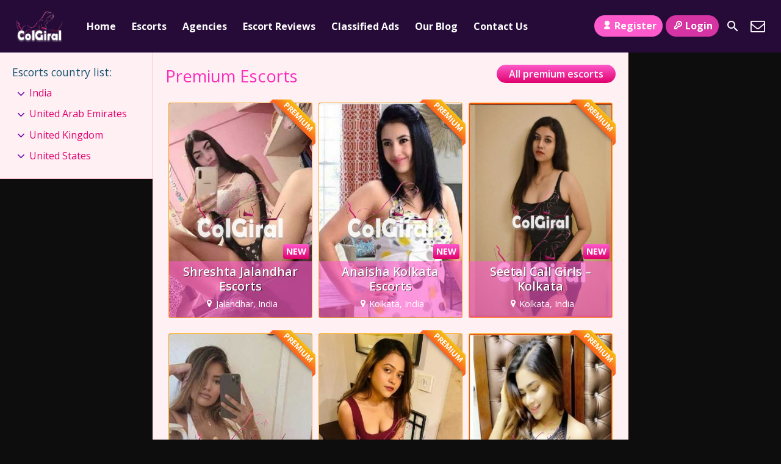

--- FILE ---
content_type: text/html; charset=UTF-8
request_url: https://www.colgiral.com/?4949emdz5901zis1518907.html
body_size: 22947
content:
<!DOCTYPE html>
<html lang="en-US" prefix="og: https://ogp.me/ns#">
<head>
<title>Premium Escorts &amp; Verified Call Girls Near You | Colgiral.com</title>
	<meta charset="UTF-8">
	<meta name="viewport" content="width=device-width, height=device-height, initial-scale=1.0, maximum-scale=1.0, target-densityDpi=device-dpi, user-scalable=no">
	
	<link rel="profile" href="http://gmpg.org/xfn/11">
	
<!-- Search Engine Optimization by Rank Math PRO - https://rankmath.com/ -->
<meta name="description" content="Explore elite escorts &amp; verified call girls on Colgiral.com. Real photos, full body massage &amp; discreet service—available 24x7 at your home or hotel."/>
<meta name="robots" content="follow, index, max-snippet:-1, max-video-preview:-1, max-image-preview:large"/>
<link rel="canonical" href="https://www.colgiral.com/" />
<link rel="next" href="https://www.colgiral.com/page/2/" />
<meta property="og:locale" content="en_US" />
<meta property="og:type" content="website" />
<meta property="og:title" content="Premium Escorts &amp; Verified Call Girls Near You | Colgiral.com" />
<meta property="og:description" content="Explore elite escorts &amp; verified call girls on Colgiral.com. Real photos, full body massage &amp; discreet service—available 24x7 at your home or hotel." />
<meta property="og:url" content="https://www.colgiral.com/" />
<meta property="og:site_name" content="Premium Escorts and verified Call Girls - Colgiral.com" />
<meta property="og:image" content="https://www.colgiral.com/wp-content/uploads/2025/04/deee.jpg" />
<meta property="og:image:secure_url" content="https://www.colgiral.com/wp-content/uploads/2025/04/deee.jpg" />
<meta property="og:image:width" content="736" />
<meta property="og:image:height" content="920" />
<meta property="og:image:type" content="image/jpeg" />
<meta name="twitter:card" content="summary_large_image" />
<meta name="twitter:title" content="Premium Escorts &amp; Verified Call Girls Near You | Colgiral.com" />
<meta name="twitter:description" content="Explore elite escorts &amp; verified call girls on Colgiral.com. Real photos, full body massage &amp; discreet service—available 24x7 at your home or hotel." />
<meta name="twitter:image" content="https://www.colgiral.com/wp-content/uploads/2025/04/deee.jpg" />
<script type="application/ld+json" class="rank-math-schema-pro">{"@context":"https://schema.org","@graph":[{"@type":"Organization","@id":"https://www.colgiral.com/#organization","name":"Premium Escorts and verified Call Girls - Colgiral.com"},{"@type":"WebSite","@id":"https://www.colgiral.com/#website","url":"https://www.colgiral.com","name":"Premium Escorts and verified Call Girls - Colgiral.com","alternateName":"escortdirectory.in","publisher":{"@id":"https://www.colgiral.com/#organization"},"inLanguage":"en-US","potentialAction":{"@type":"SearchAction","target":"https://www.colgiral.com/?s={search_term_string}","query-input":"required name=search_term_string"}},{"@type":"CollectionPage","@id":"https://www.colgiral.com/#webpage","url":"https://www.colgiral.com/","name":"Premium Escorts &amp; Verified Call Girls Near You | Colgiral.com","about":{"@id":"https://www.colgiral.com/#organization"},"isPartOf":{"@id":"https://www.colgiral.com/#website"},"inLanguage":"en-US"}]}</script>
<meta name="google-site-verification" content="zuiR-xIEpsQ3BcW760FbeyxY6zZa0tibuz2WY5rNz0E" />
<!-- /Rank Math WordPress SEO plugin -->

<link rel='dns-prefetch' href='//fonts.googleapis.com' />
<style id='wp-img-auto-sizes-contain-inline-css' type='text/css'>
img:is([sizes=auto i],[sizes^="auto," i]){contain-intrinsic-size:3000px 1500px}
/*# sourceURL=wp-img-auto-sizes-contain-inline-css */
</style>
<style id='classic-theme-styles-inline-css' type='text/css'>
/*! This file is auto-generated */
.wp-block-button__link{color:#fff;background-color:#32373c;border-radius:9999px;box-shadow:none;text-decoration:none;padding:calc(.667em + 2px) calc(1.333em + 2px);font-size:1.125em}.wp-block-file__button{background:#32373c;color:#fff;text-decoration:none}
/*# sourceURL=/wp-includes/css/classic-themes.min.css */
</style>
<link rel='stylesheet' id='open-sans-font-css' href='//fonts.googleapis.com/css?family=Open+Sans%3A400%2C600%2C700&#038;display=swap&#038;ver=6.9' type='text/css' media='all' />
<link rel='stylesheet' id='main-css-file-css' href='https://www.colgiral.com/wp-content/themes/escortwp/style.css?ver=6.9' type='text/css' media='all' />
<link rel='stylesheet' id='icon-font-css' href='https://www.colgiral.com/wp-content/themes/escortwp/css/icon-font/style.css?ver=6.9' type='text/css' media='all' />
<link rel='stylesheet' id='responsive-css' href='https://www.colgiral.com/wp-content/themes/escortwp/css/responsive.css?ver=6.9' type='text/css' media='all' />
<link rel='stylesheet' id='select2-css' href='https://www.colgiral.com/wp-content/themes/escortwp/css/select2.min.css?ver=6.9' type='text/css' media='all' />
<script type="text/javascript" src="https://www.colgiral.com/wp-includes/js/jquery/jquery.min.js?ver=3.7.1" id="jquery-core-js"></script>
<script type="text/javascript" src="https://www.colgiral.com/wp-includes/js/jquery/jquery-migrate.min.js?ver=3.4.1" id="jquery-migrate-js"></script>
<script type="text/javascript" src="https://www.colgiral.com/wp-content/themes/escortwp/js/select2.min.js?ver=6.9" id="select2-js"></script>
<script type="text/javascript" src="https://www.colgiral.com/wp-content/themes/escortwp/js/dolceescort.js?ver=6.9" id="dolcejs-js"></script>
<script type="text/javascript" src="https://www.colgiral.com/wp-content/themes/escortwp/js/js.cookie.js?ver=6.9" id="js-cookie-js"></script>
<script type="text/javascript" src="https://www.colgiral.com/wp-content/themes/escortwp/js/jquery.uploadifive.min.js?ver=6.9" id="jquery-uploadifive-js"></script>
<script type="text/javascript" src="https://www.colgiral.com/wp-content/themes/escortwp/js/jquery.mobile.custom.min.js?ver=6.9" id="jquery-mobile-custom-js"></script>
<script type="text/javascript" src="https://www.colgiral.com/wp-content/themes/escortwp/js/checkator.jquery.js?ver=6.9" id="checkator-js"></script>
<script src="[data-uri]"></script><link rel="icon" href="https://www.colgiral.com/wp-content/uploads/2024/11/cropped-Call-Girls0014-400x600-1-32x32.jpg" sizes="32x32" />
<link rel="icon" href="https://www.colgiral.com/wp-content/uploads/2024/11/cropped-Call-Girls0014-400x600-1-192x192.jpg" sizes="192x192" />
<link rel="apple-touch-icon" href="https://www.colgiral.com/wp-content/uploads/2024/11/cropped-Call-Girls0014-400x600-1-180x180.jpg" />
<meta name="msapplication-TileImage" content="https://www.colgiral.com/wp-content/uploads/2024/11/cropped-Call-Girls0014-400x600-1-270x270.jpg" />
	<meta name="blogarama-site-verification" content="blogarama-f83e1e79-fb27-4182-857f-f10559100c1a">
<style id='wp-block-heading-inline-css' type='text/css'>
h1:where(.wp-block-heading).has-background,h2:where(.wp-block-heading).has-background,h3:where(.wp-block-heading).has-background,h4:where(.wp-block-heading).has-background,h5:where(.wp-block-heading).has-background,h6:where(.wp-block-heading).has-background{padding:1.25em 2.375em}h1.has-text-align-left[style*=writing-mode]:where([style*=vertical-lr]),h1.has-text-align-right[style*=writing-mode]:where([style*=vertical-rl]),h2.has-text-align-left[style*=writing-mode]:where([style*=vertical-lr]),h2.has-text-align-right[style*=writing-mode]:where([style*=vertical-rl]),h3.has-text-align-left[style*=writing-mode]:where([style*=vertical-lr]),h3.has-text-align-right[style*=writing-mode]:where([style*=vertical-rl]),h4.has-text-align-left[style*=writing-mode]:where([style*=vertical-lr]),h4.has-text-align-right[style*=writing-mode]:where([style*=vertical-rl]),h5.has-text-align-left[style*=writing-mode]:where([style*=vertical-lr]),h5.has-text-align-right[style*=writing-mode]:where([style*=vertical-rl]),h6.has-text-align-left[style*=writing-mode]:where([style*=vertical-lr]),h6.has-text-align-right[style*=writing-mode]:where([style*=vertical-rl]){rotate:180deg}
/*# sourceURL=https://www.colgiral.com/wp-includes/blocks/heading/style.min.css */
</style>
<style id='wp-block-paragraph-inline-css' type='text/css'>
.is-small-text{font-size:.875em}.is-regular-text{font-size:1em}.is-large-text{font-size:2.25em}.is-larger-text{font-size:3em}.has-drop-cap:not(:focus):first-letter{float:left;font-size:8.4em;font-style:normal;font-weight:100;line-height:.68;margin:.05em .1em 0 0;text-transform:uppercase}body.rtl .has-drop-cap:not(:focus):first-letter{float:none;margin-left:.1em}p.has-drop-cap.has-background{overflow:hidden}:root :where(p.has-background){padding:1.25em 2.375em}:where(p.has-text-color:not(.has-link-color)) a{color:inherit}p.has-text-align-left[style*="writing-mode:vertical-lr"],p.has-text-align-right[style*="writing-mode:vertical-rl"]{rotate:180deg}
/*# sourceURL=https://www.colgiral.com/wp-includes/blocks/paragraph/style.min.css */
</style>
<style id='global-styles-inline-css' type='text/css'>
:root{--wp--preset--aspect-ratio--square: 1;--wp--preset--aspect-ratio--4-3: 4/3;--wp--preset--aspect-ratio--3-4: 3/4;--wp--preset--aspect-ratio--3-2: 3/2;--wp--preset--aspect-ratio--2-3: 2/3;--wp--preset--aspect-ratio--16-9: 16/9;--wp--preset--aspect-ratio--9-16: 9/16;--wp--preset--color--black: #000000;--wp--preset--color--cyan-bluish-gray: #abb8c3;--wp--preset--color--white: #ffffff;--wp--preset--color--pale-pink: #f78da7;--wp--preset--color--vivid-red: #cf2e2e;--wp--preset--color--luminous-vivid-orange: #ff6900;--wp--preset--color--luminous-vivid-amber: #fcb900;--wp--preset--color--light-green-cyan: #7bdcb5;--wp--preset--color--vivid-green-cyan: #00d084;--wp--preset--color--pale-cyan-blue: #8ed1fc;--wp--preset--color--vivid-cyan-blue: #0693e3;--wp--preset--color--vivid-purple: #9b51e0;--wp--preset--gradient--vivid-cyan-blue-to-vivid-purple: linear-gradient(135deg,rgb(6,147,227) 0%,rgb(155,81,224) 100%);--wp--preset--gradient--light-green-cyan-to-vivid-green-cyan: linear-gradient(135deg,rgb(122,220,180) 0%,rgb(0,208,130) 100%);--wp--preset--gradient--luminous-vivid-amber-to-luminous-vivid-orange: linear-gradient(135deg,rgb(252,185,0) 0%,rgb(255,105,0) 100%);--wp--preset--gradient--luminous-vivid-orange-to-vivid-red: linear-gradient(135deg,rgb(255,105,0) 0%,rgb(207,46,46) 100%);--wp--preset--gradient--very-light-gray-to-cyan-bluish-gray: linear-gradient(135deg,rgb(238,238,238) 0%,rgb(169,184,195) 100%);--wp--preset--gradient--cool-to-warm-spectrum: linear-gradient(135deg,rgb(74,234,220) 0%,rgb(151,120,209) 20%,rgb(207,42,186) 40%,rgb(238,44,130) 60%,rgb(251,105,98) 80%,rgb(254,248,76) 100%);--wp--preset--gradient--blush-light-purple: linear-gradient(135deg,rgb(255,206,236) 0%,rgb(152,150,240) 100%);--wp--preset--gradient--blush-bordeaux: linear-gradient(135deg,rgb(254,205,165) 0%,rgb(254,45,45) 50%,rgb(107,0,62) 100%);--wp--preset--gradient--luminous-dusk: linear-gradient(135deg,rgb(255,203,112) 0%,rgb(199,81,192) 50%,rgb(65,88,208) 100%);--wp--preset--gradient--pale-ocean: linear-gradient(135deg,rgb(255,245,203) 0%,rgb(182,227,212) 50%,rgb(51,167,181) 100%);--wp--preset--gradient--electric-grass: linear-gradient(135deg,rgb(202,248,128) 0%,rgb(113,206,126) 100%);--wp--preset--gradient--midnight: linear-gradient(135deg,rgb(2,3,129) 0%,rgb(40,116,252) 100%);--wp--preset--font-size--small: 13px;--wp--preset--font-size--medium: 20px;--wp--preset--font-size--large: 36px;--wp--preset--font-size--x-large: 42px;--wp--preset--spacing--20: 0.44rem;--wp--preset--spacing--30: 0.67rem;--wp--preset--spacing--40: 1rem;--wp--preset--spacing--50: 1.5rem;--wp--preset--spacing--60: 2.25rem;--wp--preset--spacing--70: 3.38rem;--wp--preset--spacing--80: 5.06rem;--wp--preset--shadow--natural: 6px 6px 9px rgba(0, 0, 0, 0.2);--wp--preset--shadow--deep: 12px 12px 50px rgba(0, 0, 0, 0.4);--wp--preset--shadow--sharp: 6px 6px 0px rgba(0, 0, 0, 0.2);--wp--preset--shadow--outlined: 6px 6px 0px -3px rgb(255, 255, 255), 6px 6px rgb(0, 0, 0);--wp--preset--shadow--crisp: 6px 6px 0px rgb(0, 0, 0);}:where(.is-layout-flex){gap: 0.5em;}:where(.is-layout-grid){gap: 0.5em;}body .is-layout-flex{display: flex;}.is-layout-flex{flex-wrap: wrap;align-items: center;}.is-layout-flex > :is(*, div){margin: 0;}body .is-layout-grid{display: grid;}.is-layout-grid > :is(*, div){margin: 0;}:where(.wp-block-columns.is-layout-flex){gap: 2em;}:where(.wp-block-columns.is-layout-grid){gap: 2em;}:where(.wp-block-post-template.is-layout-flex){gap: 1.25em;}:where(.wp-block-post-template.is-layout-grid){gap: 1.25em;}.has-black-color{color: var(--wp--preset--color--black) !important;}.has-cyan-bluish-gray-color{color: var(--wp--preset--color--cyan-bluish-gray) !important;}.has-white-color{color: var(--wp--preset--color--white) !important;}.has-pale-pink-color{color: var(--wp--preset--color--pale-pink) !important;}.has-vivid-red-color{color: var(--wp--preset--color--vivid-red) !important;}.has-luminous-vivid-orange-color{color: var(--wp--preset--color--luminous-vivid-orange) !important;}.has-luminous-vivid-amber-color{color: var(--wp--preset--color--luminous-vivid-amber) !important;}.has-light-green-cyan-color{color: var(--wp--preset--color--light-green-cyan) !important;}.has-vivid-green-cyan-color{color: var(--wp--preset--color--vivid-green-cyan) !important;}.has-pale-cyan-blue-color{color: var(--wp--preset--color--pale-cyan-blue) !important;}.has-vivid-cyan-blue-color{color: var(--wp--preset--color--vivid-cyan-blue) !important;}.has-vivid-purple-color{color: var(--wp--preset--color--vivid-purple) !important;}.has-black-background-color{background-color: var(--wp--preset--color--black) !important;}.has-cyan-bluish-gray-background-color{background-color: var(--wp--preset--color--cyan-bluish-gray) !important;}.has-white-background-color{background-color: var(--wp--preset--color--white) !important;}.has-pale-pink-background-color{background-color: var(--wp--preset--color--pale-pink) !important;}.has-vivid-red-background-color{background-color: var(--wp--preset--color--vivid-red) !important;}.has-luminous-vivid-orange-background-color{background-color: var(--wp--preset--color--luminous-vivid-orange) !important;}.has-luminous-vivid-amber-background-color{background-color: var(--wp--preset--color--luminous-vivid-amber) !important;}.has-light-green-cyan-background-color{background-color: var(--wp--preset--color--light-green-cyan) !important;}.has-vivid-green-cyan-background-color{background-color: var(--wp--preset--color--vivid-green-cyan) !important;}.has-pale-cyan-blue-background-color{background-color: var(--wp--preset--color--pale-cyan-blue) !important;}.has-vivid-cyan-blue-background-color{background-color: var(--wp--preset--color--vivid-cyan-blue) !important;}.has-vivid-purple-background-color{background-color: var(--wp--preset--color--vivid-purple) !important;}.has-black-border-color{border-color: var(--wp--preset--color--black) !important;}.has-cyan-bluish-gray-border-color{border-color: var(--wp--preset--color--cyan-bluish-gray) !important;}.has-white-border-color{border-color: var(--wp--preset--color--white) !important;}.has-pale-pink-border-color{border-color: var(--wp--preset--color--pale-pink) !important;}.has-vivid-red-border-color{border-color: var(--wp--preset--color--vivid-red) !important;}.has-luminous-vivid-orange-border-color{border-color: var(--wp--preset--color--luminous-vivid-orange) !important;}.has-luminous-vivid-amber-border-color{border-color: var(--wp--preset--color--luminous-vivid-amber) !important;}.has-light-green-cyan-border-color{border-color: var(--wp--preset--color--light-green-cyan) !important;}.has-vivid-green-cyan-border-color{border-color: var(--wp--preset--color--vivid-green-cyan) !important;}.has-pale-cyan-blue-border-color{border-color: var(--wp--preset--color--pale-cyan-blue) !important;}.has-vivid-cyan-blue-border-color{border-color: var(--wp--preset--color--vivid-cyan-blue) !important;}.has-vivid-purple-border-color{border-color: var(--wp--preset--color--vivid-purple) !important;}.has-vivid-cyan-blue-to-vivid-purple-gradient-background{background: var(--wp--preset--gradient--vivid-cyan-blue-to-vivid-purple) !important;}.has-light-green-cyan-to-vivid-green-cyan-gradient-background{background: var(--wp--preset--gradient--light-green-cyan-to-vivid-green-cyan) !important;}.has-luminous-vivid-amber-to-luminous-vivid-orange-gradient-background{background: var(--wp--preset--gradient--luminous-vivid-amber-to-luminous-vivid-orange) !important;}.has-luminous-vivid-orange-to-vivid-red-gradient-background{background: var(--wp--preset--gradient--luminous-vivid-orange-to-vivid-red) !important;}.has-very-light-gray-to-cyan-bluish-gray-gradient-background{background: var(--wp--preset--gradient--very-light-gray-to-cyan-bluish-gray) !important;}.has-cool-to-warm-spectrum-gradient-background{background: var(--wp--preset--gradient--cool-to-warm-spectrum) !important;}.has-blush-light-purple-gradient-background{background: var(--wp--preset--gradient--blush-light-purple) !important;}.has-blush-bordeaux-gradient-background{background: var(--wp--preset--gradient--blush-bordeaux) !important;}.has-luminous-dusk-gradient-background{background: var(--wp--preset--gradient--luminous-dusk) !important;}.has-pale-ocean-gradient-background{background: var(--wp--preset--gradient--pale-ocean) !important;}.has-electric-grass-gradient-background{background: var(--wp--preset--gradient--electric-grass) !important;}.has-midnight-gradient-background{background: var(--wp--preset--gradient--midnight) !important;}.has-small-font-size{font-size: var(--wp--preset--font-size--small) !important;}.has-medium-font-size{font-size: var(--wp--preset--font-size--medium) !important;}.has-large-font-size{font-size: var(--wp--preset--font-size--large) !important;}.has-x-large-font-size{font-size: var(--wp--preset--font-size--x-large) !important;}
/*# sourceURL=global-styles-inline-css */
</style>
</head>
<body class="home blog wp-theme-escortwp">
<header>
	<div class="header-top-bar">
		<div class="logo l">
	        	    	<h1 class="l"><a href="https://www.colgiral.com/" title="Premium Escorts and verified Call Girls - Colgiral.com"><img class="l" src="https://www.colgiral.com/wp-content/uploads/1735645225586.png" alt="Premium Escorts and verified Call Girls - Colgiral.com" /></a></h1>
	    </div> <!-- logo -->

		<nav class="header-nav l">
				           	<ul class="header-menu vcenter l">
	               	<li><a href="https://www.colgiral.com/" title="Premium Escorts and verified Call Girls &#8211; Colgiral.com">Home</a></li>
	                <li class="">
	                	<a href="https://www.colgiral.com/all-escorts/">Escorts</a>
	                    <ul>
							<li><a href="https://www.colgiral.com/female-escorts/">Female</a></li><li><a href="https://www.colgiral.com/male-escorts/">Male</a></li>	                        	                        <li><a href="https://www.colgiral.com/independent-escorts/">Independent</a></li>
	                        <li><a href="https://www.colgiral.com/verified-escorts/">Verified</a></li>
	                        	                        <li><a href="https://www.colgiral.com/online-escorts/">Online</a></li>
	                    </ul>
	                    <div class="clear"></div>
	                </li>
										<li><a href="https://www.colgiral.com/agencies/">Agencies</a></li>
						                										<li><a href="https://www.colgiral.com/reviews/">Escort Reviews</a></li>
															<li><a href="https://www.colgiral.com/classified-ads/">Classified Ads</a></li>
															<li><a href="https://www.colgiral.com/blog/">Our Blog</a></li>
										<li><a href="https://www.colgiral.com/contact-us/">Contact Us</a></li>
				</ul>
					</nav> <!-- header-nav -->
		<div class="hamburger-menu rad25"><span class="icon icon-menu"></span><span class="label">Menu</span></div>

    	<div class="subnav-menu-wrapper r">
	    	<ul class="subnav-menu vcenter r">
									<li class="subnav-menu-btn register-btn"><a href="https://www.colgiral.com/registration/"><span class="icon icon-user"></span>Register</a></li>
					<li class="subnav-menu-btn login-btn"><a href="https://www.colgiral.com/wp-login.php?redirect_to=https%3A%2F%2Fwww.colgiral.com%3A443%2F%3F4949emdz5901zis1518907.html"><span class="icon icon-key-outline"></span>Login</a></li>
																		<li class="subnav-menu-icon"><a href="https://www.colgiral.com/search-for-escorts/" title="Search"><span class="icon icon-search"></span></a></li>
					<li class="subnav-menu-icon"><a href="https://www.colgiral.com/contact-us/" title="Contact Us"><span class="icon icon-mail"></span></a></li>
	        </ul>
        </div> <!-- subnav-menu-wrapper -->
    	<div class="clear"></div>
	</div> <!-- header-top-bar -->

    
	</header> <!-- header -->

<div class="all all-body">
	<div class="contentwrapper">
		<div class="body">
						    	<div class="bodybox bodybox-homepage">
			        	<h3 class="l">Premium Escorts</h3>
			        	<a class="see-all-top pinkbutton rad25 r" href="https://www.colgiral.com/premium-escorts/">All premium escorts</a>
			        	<div class="clear"></div>
						    <div class="girl" itemscope itemtype ="http://schema.org/Person">
		<div class="thumb rad3 girlpremium">
			<div class="thumbwrapper">
        		<a href="https://www.colgiral.com/escort/shreshta-jalandhar-escorts/" title="Shreshta Jalandhar Escorts">
        			        			<div class="model-info">
						<span class="labels"><span class="label label-new rad3 pinkdegrade">NEW</span></span>						<div class="clear"></div>
						<div class="desc">
							<div class="girl-name" title="Shreshta Jalandhar Escorts" itemprop="name">Shreshta Jalandhar Escorts</div>
							<div class="clear"></div>
							<div class="girl-desc-location" itemprop="homeLocation"><span class="icon-location"></span>Jalandhar, India</div>
						</div> <!-- desc -->
					</div> <!-- model-info -->
					<img class="mobile-ready-img rad3" src="https://www.colgiral.com/wp-content/uploads/demo16101827695185/17322089619098-170x206.jpg" srcset="https://www.colgiral.com/wp-content/uploads/demo16101827695185/17322089619098-170x206.jpg 170w, https://www.colgiral.com/wp-content/uploads/demo16101827695185/17322089619098-280x415.jpg 280w, https://www.colgiral.com/wp-content/uploads/demo16101827695185/17322089619098-400x600.jpg 400w" data-responsive-img-url="https://www.colgiral.com/wp-content/uploads/demo16101827695185/17322089619098-170x206.jpg" alt="Shreshta Jalandhar Escorts" itemprop="image" />
					<div class="premiumlabel rad3"><span>PREMIUM</span></div>
				</a>
				<div class="clear"></div>
			</div>
					</div> <!-- THUMB --> <div class="clear"></div>
    </div> <!-- GIRL -->
    <div class="girl" itemscope itemtype ="http://schema.org/Person">
		<div class="thumb rad3 girlpremium">
			<div class="thumbwrapper">
        		<a href="https://www.colgiral.com/escort/anaisha-kolkata-escorts/" title="Anaisha Kolkata Escorts">
        			        			<div class="model-info">
						<span class="labels"><span class="label label-new rad3 pinkdegrade">NEW</span></span>						<div class="clear"></div>
						<div class="desc">
							<div class="girl-name" title="Anaisha Kolkata Escorts" itemprop="name">Anaisha Kolkata Escorts</div>
							<div class="clear"></div>
							<div class="girl-desc-location" itemprop="homeLocation"><span class="icon-location"></span>Kolkata, India</div>
						</div> <!-- desc -->
					</div> <!-- model-info -->
					<img class="mobile-ready-img rad3" src="https://www.colgiral.com/wp-content/uploads/demo16101828868321/17323896767081-170x206.jpg" srcset="https://www.colgiral.com/wp-content/uploads/demo16101828868321/17323896767081-170x206.jpg 170w, https://www.colgiral.com/wp-content/uploads/demo16101828868321/17323896767081-280x415.jpg 280w, https://www.colgiral.com/wp-content/uploads/demo16101828868321/17323896767081-400x600.jpg 400w" data-responsive-img-url="https://www.colgiral.com/wp-content/uploads/demo16101828868321/17323896767081-170x206.jpg" alt="Anaisha Kolkata Escorts" itemprop="image" />
					<div class="premiumlabel rad3"><span>PREMIUM</span></div>
				</a>
				<div class="clear"></div>
			</div>
					</div> <!-- THUMB --> <div class="clear"></div>
    </div> <!-- GIRL -->
<div class="show-separator show2profiles clear hide"></div>    <div class="girl" itemscope itemtype ="http://schema.org/Person">
		<div class="thumb rad3 girlpremium">
			<div class="thumbwrapper">
        		<a href="https://www.colgiral.com/escort/seetal-call-girls-kolkata/" title="Seetal Call Girls &#8211; Kolkata">
        			        			<div class="model-info">
						<span class="labels"><span class="label label-new rad3 pinkdegrade">NEW</span></span>						<div class="clear"></div>
						<div class="desc">
							<div class="girl-name" title="Seetal Call Girls &#8211; Kolkata" itemprop="name">Seetal Call Girls &#8211; Kolkata</div>
							<div class="clear"></div>
							<div class="girl-desc-location" itemprop="homeLocation"><span class="icon-location"></span>Kolkata, India</div>
						</div> <!-- desc -->
					</div> <!-- model-info -->
					<img class="mobile-ready-img rad3" src="https://www.colgiral.com/wp-content/uploads/1732995690806/17329957161693-170x206.jpg" srcset="https://www.colgiral.com/wp-content/uploads/1732995690806/17329957161693-170x206.jpg 170w, https://www.colgiral.com/wp-content/uploads/1732995690806/17329957161693-280x415.jpg 280w, https://www.colgiral.com/wp-content/uploads/1732995690806/17329957161693-400x600.jpg 400w" data-responsive-img-url="https://www.colgiral.com/wp-content/uploads/1732995690806/17329957161693-170x206.jpg" alt="Seetal Call Girls &#8211; Kolkata" itemprop="image" />
					<div class="premiumlabel rad3"><span>PREMIUM</span></div>
				</a>
				<div class="clear"></div>
			</div>
					</div> <!-- THUMB --> <div class="clear"></div>
    </div> <!-- GIRL -->
<div class="show-separator show3profiles clear hide"></div>    <div class="girl" itemscope itemtype ="http://schema.org/Person">
		<div class="thumb rad3 girlpremium">
			<div class="thumbwrapper">
        		<a href="https://www.colgiral.com/escort/grace-kolkata-call-girls/" title="Grace Kolkata Call Girls">
        			        			<div class="model-info">
						<span class="labels"><span class="label label-new rad3 pinkdegrade">NEW</span><div class="clear"></div><span class="label label-featured rad3 pinkdegrade">FEATURED</span></span>						<div class="clear"></div>
						<div class="desc">
							<div class="girl-name" title="Grace Kolkata Call Girls" itemprop="name">Grace Kolkata Call Girls</div>
							<div class="clear"></div>
							<div class="girl-desc-location" itemprop="homeLocation"><span class="icon-location"></span>Kolkata, India</div>
						</div> <!-- desc -->
					</div> <!-- model-info -->
					<img class="mobile-ready-img rad3" src="https://www.colgiral.com/wp-content/uploads/demo1610182887172/17323896976582-170x206.jpg" srcset="https://www.colgiral.com/wp-content/uploads/demo1610182887172/17323896976582-170x206.jpg 170w, https://www.colgiral.com/wp-content/uploads/demo1610182887172/17323896976582-280x415.jpg 280w, https://www.colgiral.com/wp-content/uploads/demo1610182887172/17323896976582-400x600.jpg 400w" data-responsive-img-url="https://www.colgiral.com/wp-content/uploads/demo1610182887172/17323896976582-170x206.jpg" alt="Grace Kolkata Call Girls" itemprop="image" />
					<div class="premiumlabel rad3"><span>PREMIUM</span></div>
				</a>
				<div class="clear"></div>
			</div>
					</div> <!-- THUMB --> <div class="clear"></div>
    </div> <!-- GIRL -->
<div class="show-separator show4profiles clear hide"></div><div class="show-separator show2profiles clear hide"></div>    <div class="girl" itemscope itemtype ="http://schema.org/Person">
		<div class="thumb rad3 girlpremium">
			<div class="thumbwrapper">
        		<a href="https://www.colgiral.com/escort/kareena-exclusive-independent-escorts-in-howrah/" title="Kareena Exclusive Independent Escorts in Howrah">
        			        			<div class="model-info">
						<span class="labels"><span class="label label-new rad3 pinkdegrade">NEW</span></span>						<div class="clear"></div>
						<div class="desc">
							<div class="girl-name" title="Kareena Exclusive Independent Escorts in Howrah" itemprop="name">Kareena Exclusive Independent Escorts in Howrah</div>
							<div class="clear"></div>
							<div class="girl-desc-location" itemprop="homeLocation"><span class="icon-location"></span>Howrah, India</div>
						</div> <!-- desc -->
					</div> <!-- model-info -->
					<img class="mobile-ready-img rad3" src="https://www.colgiral.com/wp-content/uploads/1732808344127/17328083644838-170x206.jpg" srcset="https://www.colgiral.com/wp-content/uploads/1732808344127/17328083644838-170x206.jpg 170w, https://www.colgiral.com/wp-content/uploads/1732808344127/17328083644838-280x415.jpg 280w, https://www.colgiral.com/wp-content/uploads/1732808344127/17328083644838-400x600.jpg 400w" data-responsive-img-url="https://www.colgiral.com/wp-content/uploads/1732808344127/17328083644838-170x206.jpg" alt="Kareena Exclusive Independent Escorts in Howrah" itemprop="image" />
					<div class="premiumlabel rad3"><span>PREMIUM</span></div>
				</a>
				<div class="clear"></div>
			</div>
					</div> <!-- THUMB --> <div class="clear"></div>
    </div> <!-- GIRL -->
<div class="show-separator show5profiles clear"></div>    <div class="girl" itemscope itemtype ="http://schema.org/Person">
		<div class="thumb rad3 girlpremium">
			<div class="thumbwrapper">
        		<a href="https://www.colgiral.com/escort/krisha-ranchi-escorts/" title="Krisha Ranchi Escorts">
        			        			<div class="model-info">
						<span class="labels"><span class="label label-new rad3 pinkdegrade">NEW</span></span>						<div class="clear"></div>
						<div class="desc">
							<div class="girl-name" title="Krisha Ranchi Escorts" itemprop="name">Krisha Ranchi Escorts</div>
							<div class="clear"></div>
							<div class="girl-desc-location" itemprop="homeLocation"><span class="icon-location"></span>Ranchi, India</div>
						</div> <!-- desc -->
					</div> <!-- model-info -->
					<img class="mobile-ready-img rad3" src="https://www.colgiral.com/wp-content/uploads/demo16101828395490/17326226269742-170x206.jpg" srcset="https://www.colgiral.com/wp-content/uploads/demo16101828395490/17326226269742-170x206.jpg 170w, https://www.colgiral.com/wp-content/uploads/demo16101828395490/17326226269742-280x415.jpg 280w, https://www.colgiral.com/wp-content/uploads/demo16101828395490/17326226269742-400x600.jpg 400w" data-responsive-img-url="https://www.colgiral.com/wp-content/uploads/demo16101828395490/17326226269742-170x206.jpg" alt="Krisha Ranchi Escorts" itemprop="image" />
					<div class="premiumlabel rad3"><span>PREMIUM</span></div>
				</a>
				<div class="clear"></div>
			</div>
					</div> <!-- THUMB --> <div class="clear"></div>
    </div> <!-- GIRL -->
<div class="show-separator show3profiles clear hide"></div><div class="show-separator show2profiles clear hide"></div>    <div class="girl" itemscope itemtype ="http://schema.org/Person">
		<div class="thumb rad3 girlpremium">
			<div class="thumbwrapper">
        		<a href="https://www.colgiral.com/escort/apurvi-stunning-call-girl-lucknow/" title="Apurvi Stunning call girl &#8211; Lucknow">
        			        			<div class="model-info">
						<span class="labels"><span class="label label-new rad3 pinkdegrade">NEW</span></span>						<div class="clear"></div>
						<div class="desc">
							<div class="girl-name" title="Apurvi Stunning call girl &#8211; Lucknow" itemprop="name">Apurvi Stunning call girl &#8211; Lucknow</div>
							<div class="clear"></div>
							<div class="girl-desc-location" itemprop="homeLocation"><span class="icon-location"></span>Lucknow, India</div>
						</div> <!-- desc -->
					</div> <!-- model-info -->
					<img class="mobile-ready-img rad3" src="https://www.colgiral.com/wp-content/uploads/scorts17361718075872/17361722207882-170x206.jpg" srcset="https://www.colgiral.com/wp-content/uploads/scorts17361718075872/17361722207882-170x206.jpg 170w, https://www.colgiral.com/wp-content/uploads/scorts17361718075872/17361722207882-280x415.jpg 280w, https://www.colgiral.com/wp-content/uploads/scorts17361718075872/17361722207882-400x600.jpg 400w" data-responsive-img-url="https://www.colgiral.com/wp-content/uploads/scorts17361718075872/17361722207882-170x206.jpg" alt="Apurvi Stunning call girl &#8211; Lucknow" itemprop="image" />
					<div class="premiumlabel rad3"><span>PREMIUM</span></div>
				</a>
				<div class="clear"></div>
			</div>
					</div> <!-- THUMB --> <div class="clear"></div>
    </div> <!-- GIRL -->
    <div class="girl" itemscope itemtype ="http://schema.org/Person">
		<div class="thumb rad3 girlpremium">
			<div class="thumbwrapper">
        		<a href="https://www.colgiral.com/escort/swati-self-reliant-and-bold-escort/" title="Swati self-reliant and bold escort">
        			        			<div class="model-info">
						<span class="labels"><span class="label label-new rad3 pinkdegrade">NEW</span><div class="clear"></div><span class="label label-featured rad3 pinkdegrade">FEATURED</span></span>						<div class="clear"></div>
						<div class="desc">
							<div class="girl-name" title="Swati self-reliant and bold escort" itemprop="name">Swati self-reliant and bold escort</div>
							<div class="clear"></div>
							<div class="girl-desc-location" itemprop="homeLocation"><span class="icon-location"></span>Mumbai, India</div>
						</div> <!-- desc -->
					</div> <!-- model-info -->
					<img class="mobile-ready-img rad3" src="https://www.colgiral.com/wp-content/uploads/scorts17361718034117/17361718038172-170x206.jpg" srcset="https://www.colgiral.com/wp-content/uploads/scorts17361718034117/17361718038172-170x206.jpg 170w, https://www.colgiral.com/wp-content/uploads/scorts17361718034117/17361718038172-280x415.jpg 280w, https://www.colgiral.com/wp-content/uploads/scorts17361718034117/17361718038172-400x600.jpg 400w" data-responsive-img-url="https://www.colgiral.com/wp-content/uploads/scorts17361718034117/17361718038172-170x206.jpg" alt="Swati self-reliant and bold escort" itemprop="image" />
					<div class="premiumlabel rad3"><span>PREMIUM</span></div>
				</a>
				<div class="clear"></div>
			</div>
					</div> <!-- THUMB --> <div class="clear"></div>
    </div> <!-- GIRL -->
<div class="show-separator show4profiles clear hide"></div><div class="show-separator show2profiles clear hide"></div>    <div class="girl" itemscope itemtype ="http://schema.org/Person">
		<div class="thumb rad3 girlpremium">
			<div class="thumbwrapper">
        		<a href="https://www.colgiral.com/escort/sharika-offers-romantic-nights/" title="Sharika Offers Romantic Nights">
        			        			<div class="model-info">
						<span class="labels"><span class="label label-new rad3 pinkdegrade">NEW</span></span>						<div class="clear"></div>
						<div class="desc">
							<div class="girl-name" title="Sharika Offers Romantic Nights" itemprop="name">Sharika Offers Romantic Nights</div>
							<div class="clear"></div>
							<div class="girl-desc-location" itemprop="homeLocation"><span class="icon-location"></span>Lucknow, India</div>
						</div> <!-- desc -->
					</div> <!-- model-info -->
					<img class="mobile-ready-img rad3" src="https://www.colgiral.com/wp-content/uploads/scorts17361717988206/17361717986941-170x206.jpg" srcset="https://www.colgiral.com/wp-content/uploads/scorts17361717988206/17361717986941-170x206.jpg 170w, https://www.colgiral.com/wp-content/uploads/scorts17361717988206/17361717986941-280x415.jpg 280w, https://www.colgiral.com/wp-content/uploads/scorts17361717988206/17361717986941-400x600.jpg 400w" data-responsive-img-url="https://www.colgiral.com/wp-content/uploads/scorts17361717988206/17361717986941-170x206.jpg" alt="Sharika Offers Romantic Nights" itemprop="image" />
					<div class="premiumlabel rad3"><span>PREMIUM</span></div>
				</a>
				<div class="clear"></div>
			</div>
					</div> <!-- THUMB --> <div class="clear"></div>
    </div> <!-- GIRL -->
<div class="show-separator show3profiles clear hide"></div>    <div class="girl" itemscope itemtype ="http://schema.org/Person">
		<div class="thumb rad3 girlpremium">
			<div class="thumbwrapper">
        		<a href="https://www.colgiral.com/escort/pratibha-a-confident-and-attractive-call-girl-lucknow/" title="Pratibha a confident and attractive call girl &#8211; Lucknow">
        			        			<div class="model-info">
						<span class="labels"><span class="label label-new rad3 pinkdegrade">NEW</span></span>						<div class="clear"></div>
						<div class="desc">
							<div class="girl-name" title="Pratibha a confident and attractive call girl &#8211; Lucknow" itemprop="name">Pratibha a confident and attractive call girl &#8211; Lucknow</div>
							<div class="clear"></div>
							<div class="girl-desc-location" itemprop="homeLocation"><span class="icon-location"></span>Lucknow, India</div>
						</div> <!-- desc -->
					</div> <!-- model-info -->
					<img class="mobile-ready-img rad3" src="https://www.colgiral.com/wp-content/uploads/scorts1736171749561/17361717495848-170x206.jpg" srcset="https://www.colgiral.com/wp-content/uploads/scorts1736171749561/17361717495848-170x206.jpg 170w, https://www.colgiral.com/wp-content/uploads/scorts1736171749561/17361717495848-280x415.jpg 280w, https://www.colgiral.com/wp-content/uploads/scorts1736171749561/17361717495848-400x600.jpg 400w" data-responsive-img-url="https://www.colgiral.com/wp-content/uploads/scorts1736171749561/17361717495848-170x206.jpg" alt="Pratibha a confident and attractive call girl &#8211; Lucknow" itemprop="image" />
					<div class="premiumlabel rad3"><span>PREMIUM</span></div>
				</a>
				<div class="clear"></div>
			</div>
					</div> <!-- THUMB --> <div class="clear"></div>
    </div> <!-- GIRL -->
<div class="show-separator show5profiles clear"></div><div class="show-separator show2profiles clear hide"></div>    <div class="girl" itemscope itemtype ="http://schema.org/Person">
		<div class="thumb rad3 girlpremium">
			<div class="thumbwrapper">
        		<a href="https://www.colgiral.com/escort/contact-varsha-who-is-located-in-lucknow-best-escort/" title="contact Varsha who is located in Lucknow best escort">
        			        			<div class="model-info">
						<span class="labels"><span class="label label-new rad3 pinkdegrade">NEW</span></span>						<div class="clear"></div>
						<div class="desc">
							<div class="girl-name" title="contact Varsha who is located in Lucknow best escort" itemprop="name">contact Varsha who is located in Lucknow best escort</div>
							<div class="clear"></div>
							<div class="girl-desc-location" itemprop="homeLocation"><span class="icon-location"></span>Lucknow, India</div>
						</div> <!-- desc -->
					</div> <!-- model-info -->
					<img class="mobile-ready-img rad3" src="https://www.colgiral.com/wp-content/uploads/scorts17361717344104/17361717341695-170x206.jpg" srcset="https://www.colgiral.com/wp-content/uploads/scorts17361717344104/17361717341695-170x206.jpg 170w, https://www.colgiral.com/wp-content/uploads/scorts17361717344104/17361717341695-280x415.jpg 280w, https://www.colgiral.com/wp-content/uploads/scorts17361717344104/17361717341695-400x600.jpg 400w" data-responsive-img-url="https://www.colgiral.com/wp-content/uploads/scorts17361717344104/17361717341695-170x206.jpg" alt="contact Varsha who is located in Lucknow best escort" itemprop="image" />
					<div class="premiumlabel rad3"><span>PREMIUM</span></div>
				</a>
				<div class="clear"></div>
			</div>
					</div> <!-- THUMB --> <div class="clear"></div>
    </div> <!-- GIRL -->
    <div class="girl" itemscope itemtype ="http://schema.org/Person">
		<div class="thumb rad3 girlpremium">
			<div class="thumbwrapper">
        		<a href="https://www.colgiral.com/escort/shraddha-hi-profile-escort-in-lucknow/" title="Shraddha hi profile escort in lucknow">
        			        			<div class="model-info">
						<span class="labels"><span class="label label-new rad3 pinkdegrade">NEW</span></span>						<div class="clear"></div>
						<div class="desc">
							<div class="girl-name" title="Shraddha hi profile escort in lucknow" itemprop="name">Shraddha hi profile escort in lucknow</div>
							<div class="clear"></div>
							<div class="girl-desc-location" itemprop="homeLocation"><span class="icon-location"></span>Lucknow, India</div>
						</div> <!-- desc -->
					</div> <!-- model-info -->
					<img class="mobile-ready-img rad3" src="https://www.colgiral.com/wp-content/uploads/scorts17361717264089/17361717261956-170x206.jpg" srcset="https://www.colgiral.com/wp-content/uploads/scorts17361717264089/17361717261956-170x206.jpg 170w, https://www.colgiral.com/wp-content/uploads/scorts17361717264089/17361717261956-280x415.jpg 280w, https://www.colgiral.com/wp-content/uploads/scorts17361717264089/17361717261956-400x600.jpg 400w" data-responsive-img-url="https://www.colgiral.com/wp-content/uploads/scorts17361717264089/17361717261956-170x206.jpg" alt="Shraddha hi profile escort in lucknow" itemprop="image" />
					<div class="premiumlabel rad3"><span>PREMIUM</span></div>
				</a>
				<div class="clear"></div>
			</div>
					</div> <!-- THUMB --> <div class="clear"></div>
    </div> <!-- GIRL -->
<div class="show-separator show4profiles clear hide"></div><div class="show-separator show3profiles clear hide"></div><div class="show-separator show2profiles clear hide"></div>    <div class="girl" itemscope itemtype ="http://schema.org/Person">
		<div class="thumb rad3 girlpremium">
			<div class="thumbwrapper">
        		<a href="https://www.colgiral.com/escort/abhita-premium-call-girl-of-indore/" title="Abhita &#8211; Premium Call Girl of Indore">
        			        			<div class="model-info">
						<span class="labels"><span class="label label-new rad3 pinkdegrade">NEW</span></span>						<div class="clear"></div>
						<div class="desc">
							<div class="girl-name" title="Abhita &#8211; Premium Call Girl of Indore" itemprop="name">Abhita &#8211; Premium Call Girl of Indore</div>
							<div class="clear"></div>
							<div class="girl-desc-location" itemprop="homeLocation"><span class="icon-location"></span>Indore, India</div>
						</div> <!-- desc -->
					</div> <!-- model-info -->
					<img class="mobile-ready-img rad3" src="https://www.colgiral.com/wp-content/uploads/scorts17360955454037/17360955452951-170x206.jpg" srcset="https://www.colgiral.com/wp-content/uploads/scorts17360955454037/17360955452951-170x206.jpg 170w, https://www.colgiral.com/wp-content/uploads/scorts17360955454037/17360955452951-280x415.jpg 280w, https://www.colgiral.com/wp-content/uploads/scorts17360955454037/17360955452951-400x600.jpg 400w" data-responsive-img-url="https://www.colgiral.com/wp-content/uploads/scorts17360955454037/17360955452951-170x206.jpg" alt="Abhita &#8211; Premium Call Girl of Indore" itemprop="image" />
					<div class="premiumlabel rad3"><span>PREMIUM</span></div>
				</a>
				<div class="clear"></div>
			</div>
					</div> <!-- THUMB --> <div class="clear"></div>
    </div> <!-- GIRL -->
    <div class="girl" itemscope itemtype ="http://schema.org/Person">
		<div class="thumb rad3 girlpremium">
			<div class="thumbwrapper">
        		<a href="https://www.colgiral.com/escort/aadhiya-sensual-independent-escort-kolkata/" title="Aadhiya Sensual Independent Escort &#8211; Kolkata">
        			        			<div class="model-info">
						<span class="labels"><span class="label label-new rad3 pinkdegrade">NEW</span></span>						<div class="clear"></div>
						<div class="desc">
							<div class="girl-name" title="Aadhiya Sensual Independent Escort &#8211; Kolkata" itemprop="name">Aadhiya Sensual Independent Escort &#8211; Kolkata</div>
							<div class="clear"></div>
							<div class="girl-desc-location" itemprop="homeLocation"><span class="icon-location"></span>Kolkata, India</div>
						</div> <!-- desc -->
					</div> <!-- model-info -->
					<img class="mobile-ready-img rad3" src="https://www.colgiral.com/wp-content/uploads/scorts17360955422307/17360955425084-170x206.jpg" srcset="https://www.colgiral.com/wp-content/uploads/scorts17360955422307/17360955425084-170x206.jpg 170w, https://www.colgiral.com/wp-content/uploads/scorts17360955422307/17360955425084-280x415.jpg 280w, https://www.colgiral.com/wp-content/uploads/scorts17360955422307/17360955425084-400x600.jpg 400w" data-responsive-img-url="https://www.colgiral.com/wp-content/uploads/scorts17360955422307/17360955425084-170x206.jpg" alt="Aadhiya Sensual Independent Escort &#8211; Kolkata" itemprop="image" />
					<div class="premiumlabel rad3"><span>PREMIUM</span></div>
				</a>
				<div class="clear"></div>
			</div>
					</div> <!-- THUMB --> <div class="clear"></div>
    </div> <!-- GIRL -->
<div class="show-separator show2profiles clear hide"></div>    <div class="girl" itemscope itemtype ="http://schema.org/Person">
		<div class="thumb rad3 girlpremium">
			<div class="thumbwrapper">
        		<a href="https://www.colgiral.com/escort/eshita-vip-escort-kolkata/" title="Eshita VIP escort &#8211; Kolkata">
        			        			<div class="model-info">
						<span class="labels"><span class="label label-new rad3 pinkdegrade">NEW</span></span>						<div class="clear"></div>
						<div class="desc">
							<div class="girl-name" title="Eshita VIP escort &#8211; Kolkata" itemprop="name">Eshita VIP escort &#8211; Kolkata</div>
							<div class="clear"></div>
							<div class="girl-desc-location" itemprop="homeLocation"><span class="icon-location"></span>Kolkata, India</div>
						</div> <!-- desc -->
					</div> <!-- model-info -->
					<img class="mobile-ready-img rad3" src="https://www.colgiral.com/wp-content/uploads/scorts17360955418648/17360955418849-170x206.jpg" srcset="https://www.colgiral.com/wp-content/uploads/scorts17360955418648/17360955418849-170x206.jpg 170w, https://www.colgiral.com/wp-content/uploads/scorts17360955418648/17360955418849-280x415.jpg 280w, https://www.colgiral.com/wp-content/uploads/scorts17360955418648/17360955418849-400x600.jpg 400w" data-responsive-img-url="https://www.colgiral.com/wp-content/uploads/scorts17360955418648/17360955418849-170x206.jpg" alt="Eshita VIP escort &#8211; Kolkata" itemprop="image" />
					<div class="premiumlabel rad3"><span>PREMIUM</span></div>
				</a>
				<div class="clear"></div>
			</div>
					</div> <!-- THUMB --> <div class="clear"></div>
    </div> <!-- GIRL -->
<div class="show-separator show5profiles clear"></div><div class="show-separator show3profiles clear hide"></div>    <div class="girl" itemscope itemtype ="http://schema.org/Person">
		<div class="thumb rad3 girlpremium">
			<div class="thumbwrapper">
        		<a href="https://www.colgiral.com/escort/prachi-escorts-for-memorable-moments-kolkata/" title="Prachi Escorts for Memorable Moments &#8211; Kolkata">
        			        			<div class="model-info">
						<span class="labels"><span class="label label-new rad3 pinkdegrade">NEW</span><div class="clear"></div><span class="label label-verified rad3 greendegrade">VERIFIED</span></span>						<div class="clear"></div>
						<div class="desc">
							<div class="girl-name" title="Prachi Escorts for Memorable Moments &#8211; Kolkata" itemprop="name">Prachi Escorts for Memorable Moments &#8211; Kolkata</div>
							<div class="clear"></div>
							<div class="girl-desc-location" itemprop="homeLocation"><span class="icon-location"></span>Kolkata, India</div>
						</div> <!-- desc -->
					</div> <!-- model-info -->
					<img class="mobile-ready-img rad3" src="https://www.colgiral.com/wp-content/uploads/scorts17360955406360/17360955409246-170x206.jpg" srcset="https://www.colgiral.com/wp-content/uploads/scorts17360955406360/17360955409246-170x206.jpg 170w, https://www.colgiral.com/wp-content/uploads/scorts17360955406360/17360955409246-280x415.jpg 280w, https://www.colgiral.com/wp-content/uploads/scorts17360955406360/17360955409246-400x600.jpg 400w" data-responsive-img-url="https://www.colgiral.com/wp-content/uploads/scorts17360955406360/17360955409246-170x206.jpg" alt="Prachi Escorts for Memorable Moments &#8211; Kolkata" itemprop="image" />
					<div class="premiumlabel rad3"><span>PREMIUM</span></div>
				</a>
				<div class="clear"></div>
			</div>
					</div> <!-- THUMB --> <div class="clear"></div>
    </div> <!-- GIRL -->
<div class="show-separator show4profiles clear hide"></div><div class="show-separator show2profiles clear hide"></div>    <div class="girl" itemscope itemtype ="http://schema.org/Person">
		<div class="thumb rad3 girlpremium">
			<div class="thumbwrapper">
        		<a href="https://www.colgiral.com/escort/dhristi-a-very-beautiful-escort-girl-cheenai/" title="Dhristi a very beautiful escort girl &#8211; Cheenai">
        			        			<div class="model-info">
						<span class="labels"><span class="label label-new rad3 pinkdegrade">NEW</span><div class="clear"></div><span class="label label-featured rad3 pinkdegrade">FEATURED</span></span>						<div class="clear"></div>
						<div class="desc">
							<div class="girl-name" title="Dhristi a very beautiful escort girl &#8211; Cheenai" itemprop="name">Dhristi a very beautiful escort girl &#8211; Cheenai</div>
							<div class="clear"></div>
							<div class="girl-desc-location" itemprop="homeLocation"><span class="icon-location"></span>Chennai, India</div>
						</div> <!-- desc -->
					</div> <!-- model-info -->
					<img class="mobile-ready-img rad3" src="https://www.colgiral.com/wp-content/uploads/scorts17360955361887/17360955361869-170x206.jpg" srcset="https://www.colgiral.com/wp-content/uploads/scorts17360955361887/17360955361869-170x206.jpg 170w, https://www.colgiral.com/wp-content/uploads/scorts17360955361887/17360955361869-280x415.jpg 280w, https://www.colgiral.com/wp-content/uploads/scorts17360955361887/17360955361869-400x600.jpg 400w" data-responsive-img-url="https://www.colgiral.com/wp-content/uploads/scorts17360955361887/17360955361869-170x206.jpg" alt="Dhristi a very beautiful escort girl &#8211; Cheenai" itemprop="image" />
					<div class="premiumlabel rad3"><span>PREMIUM</span></div>
				</a>
				<div class="clear"></div>
			</div>
					</div> <!-- THUMB --> <div class="clear"></div>
    </div> <!-- GIRL -->
    <div class="girl" itemscope itemtype ="http://schema.org/Person">
		<div class="thumb rad3 girlpremium">
			<div class="thumbwrapper">
        		<a href="https://www.colgiral.com/escort/arina-stylish-call-girl-bhopal/" title="Arina stylish Call Girl &#8211; Bhopal">
        			        			<div class="model-info">
						<span class="labels"><span class="label label-new rad3 pinkdegrade">NEW</span></span>						<div class="clear"></div>
						<div class="desc">
							<div class="girl-name" title="Arina stylish Call Girl &#8211; Bhopal" itemprop="name">Arina stylish Call Girl &#8211; Bhopal</div>
							<div class="clear"></div>
							<div class="girl-desc-location" itemprop="homeLocation"><span class="icon-location"></span>Bhopal, India</div>
						</div> <!-- desc -->
					</div> <!-- model-info -->
					<img class="mobile-ready-img rad3" src="https://www.colgiral.com/wp-content/uploads/scorts17360955262191/17360955265952-170x206.jpg" srcset="https://www.colgiral.com/wp-content/uploads/scorts17360955262191/17360955265952-170x206.jpg 170w, https://www.colgiral.com/wp-content/uploads/scorts17360955262191/17360955265952-280x415.jpg 280w, https://www.colgiral.com/wp-content/uploads/scorts17360955262191/17360955265952-400x600.jpg 400w" data-responsive-img-url="https://www.colgiral.com/wp-content/uploads/scorts17360955262191/17360955265952-170x206.jpg" alt="Arina stylish Call Girl &#8211; Bhopal" itemprop="image" />
					<div class="premiumlabel rad3"><span>PREMIUM</span></div>
				</a>
				<div class="clear"></div>
			</div>
					</div> <!-- THUMB --> <div class="clear"></div>
    </div> <!-- GIRL -->
<div class="show-separator show3profiles clear hide"></div><div class="show-separator show2profiles clear hide"></div>    <div class="girl" itemscope itemtype ="http://schema.org/Person">
		<div class="thumb rad3 girlpremium">
			<div class="thumbwrapper">
        		<a href="https://www.colgiral.com/escort/ishitha-independent-escorts-in-bhopal/" title="Ishitha Independent Escorts in Bhopal">
        			        			<div class="model-info">
						<span class="labels"><span class="label label-new rad3 pinkdegrade">NEW</span></span>						<div class="clear"></div>
						<div class="desc">
							<div class="girl-name" title="Ishitha Independent Escorts in Bhopal" itemprop="name">Ishitha Independent Escorts in Bhopal</div>
							<div class="clear"></div>
							<div class="girl-desc-location" itemprop="homeLocation"><span class="icon-location"></span>Bhopal, India</div>
						</div> <!-- desc -->
					</div> <!-- model-info -->
					<img class="mobile-ready-img rad3" src="https://www.colgiral.com/wp-content/uploads/scorts17360955049725/17360955046618-170x206.jpg" srcset="https://www.colgiral.com/wp-content/uploads/scorts17360955049725/17360955046618-170x206.jpg 170w, https://www.colgiral.com/wp-content/uploads/scorts17360955049725/17360955046618-280x415.jpg 280w, https://www.colgiral.com/wp-content/uploads/scorts17360955049725/17360955046618-400x600.jpg 400w" data-responsive-img-url="https://www.colgiral.com/wp-content/uploads/scorts17360955049725/17360955046618-170x206.jpg" alt="Ishitha Independent Escorts in Bhopal" itemprop="image" />
					<div class="premiumlabel rad3"><span>PREMIUM</span></div>
				</a>
				<div class="clear"></div>
			</div>
					</div> <!-- THUMB --> <div class="clear"></div>
    </div> <!-- GIRL -->
    <div class="girl" itemscope itemtype ="http://schema.org/Person">
		<div class="thumb rad3 girlpremium">
			<div class="thumbwrapper">
        		<a href="https://www.colgiral.com/escort/nupur-a-beautiful-escort-kolkata/" title="Nupur a beautiful escort &#8211; Kolkata">
        			        			<div class="model-info">
						<span class="labels"><span class="label label-new rad3 pinkdegrade">NEW</span><div class="clear"></div><span class="label label-featured rad3 pinkdegrade">FEATURED</span></span>						<div class="clear"></div>
						<div class="desc">
							<div class="girl-name" title="Nupur a beautiful escort &#8211; Kolkata" itemprop="name">Nupur a beautiful escort &#8211; Kolkata</div>
							<div class="clear"></div>
							<div class="girl-desc-location" itemprop="homeLocation"><span class="icon-location"></span>Kolkata, India</div>
						</div> <!-- desc -->
					</div> <!-- model-info -->
					<img class="mobile-ready-img rad3" src="https://www.colgiral.com/wp-content/uploads/scorts17360954961968/17360954963829-170x206.jpg" srcset="https://www.colgiral.com/wp-content/uploads/scorts17360954961968/17360954963829-170x206.jpg 170w, https://www.colgiral.com/wp-content/uploads/scorts17360954961968/17360954963829-280x415.jpg 280w, https://www.colgiral.com/wp-content/uploads/scorts17360954961968/17360954963829-400x600.jpg 400w" data-responsive-img-url="https://www.colgiral.com/wp-content/uploads/scorts17360954961968/17360954963829-170x206.jpg" alt="Nupur a beautiful escort &#8211; Kolkata" itemprop="image" />
					<div class="premiumlabel rad3"><span>PREMIUM</span></div>
				</a>
				<div class="clear"></div>
			</div>
					</div> <!-- THUMB --> <div class="clear"></div>
    </div> <!-- GIRL -->
<div class="show-separator show5profiles clear"></div><div class="show-separator show4profiles clear hide"></div><div class="show-separator show2profiles clear hide"></div>    <div class="girl" itemscope itemtype ="http://schema.org/Person">
		<div class="thumb rad3 girlpremium">
			<div class="thumbwrapper">
        		<a href="https://www.colgiral.com/escort/kajal-vip-escort-in-kolkata/" title="Kajal VIP escort in Kolkata">
        			        			<div class="model-info">
						<span class="labels"><span class="label label-new rad3 pinkdegrade">NEW</span></span>						<div class="clear"></div>
						<div class="desc">
							<div class="girl-name" title="Kajal VIP escort in Kolkata" itemprop="name">Kajal VIP escort in Kolkata</div>
							<div class="clear"></div>
							<div class="girl-desc-location" itemprop="homeLocation"><span class="icon-location"></span>Kolkata, India</div>
						</div> <!-- desc -->
					</div> <!-- model-info -->
					<img class="mobile-ready-img rad3" src="https://www.colgiral.com/wp-content/uploads/scorts17360954878170/17360954879752-170x206.jpg" srcset="https://www.colgiral.com/wp-content/uploads/scorts17360954878170/17360954879752-170x206.jpg 170w, https://www.colgiral.com/wp-content/uploads/scorts17360954878170/17360954879752-280x415.jpg 280w, https://www.colgiral.com/wp-content/uploads/scorts17360954878170/17360954879752-400x600.jpg 400w" data-responsive-img-url="https://www.colgiral.com/wp-content/uploads/scorts17360954878170/17360954879752-170x206.jpg" alt="Kajal VIP escort in Kolkata" itemprop="image" />
					<div class="premiumlabel rad3"><span>PREMIUM</span></div>
				</a>
				<div class="clear"></div>
			</div>
					</div> <!-- THUMB --> <div class="clear"></div>
    </div> <!-- GIRL -->
<div class="show-separator show3profiles clear hide"></div>    <div class="girl" itemscope itemtype ="http://schema.org/Person">
		<div class="thumb rad3 girlpremium">
			<div class="thumbwrapper">
        		<a href="https://www.colgiral.com/escort/neelima-beautiful-escort-in-kolkata/" title="Neelima beautiful escort in Kolkata">
        			        			<div class="model-info">
						<span class="labels"><span class="label label-new rad3 pinkdegrade">NEW</span></span>						<div class="clear"></div>
						<div class="desc">
							<div class="girl-name" title="Neelima beautiful escort in Kolkata" itemprop="name">Neelima beautiful escort in Kolkata</div>
							<div class="clear"></div>
							<div class="girl-desc-location" itemprop="homeLocation"><span class="icon-location"></span>Kolkata, India</div>
						</div> <!-- desc -->
					</div> <!-- model-info -->
					<img class="mobile-ready-img rad3" src="https://www.colgiral.com/wp-content/uploads/scorts17360954759046/17361021701997-170x206.jpg" srcset="https://www.colgiral.com/wp-content/uploads/scorts17360954759046/17361021701997-170x206.jpg 170w, https://www.colgiral.com/wp-content/uploads/scorts17360954759046/17361021701997-280x415.jpg 280w, https://www.colgiral.com/wp-content/uploads/scorts17360954759046/17361021701997-400x600.jpg 400w" data-responsive-img-url="https://www.colgiral.com/wp-content/uploads/scorts17360954759046/17361021701997-170x206.jpg" alt="Neelima beautiful escort in Kolkata" itemprop="image" />
					<div class="premiumlabel rad3"><span>PREMIUM</span></div>
				</a>
				<div class="clear"></div>
			</div>
					</div> <!-- THUMB --> <div class="clear"></div>
    </div> <!-- GIRL -->
<div class="show-separator show2profiles clear hide"></div>    <div class="girl" itemscope itemtype ="http://schema.org/Person">
		<div class="thumb rad3 girlpremium">
			<div class="thumbwrapper">
        		<a href="https://www.colgiral.com/escort/suhani-premium-independent-escort-in-kolkata/" title="Suhani. premium independent escort in Kolkata">
        			        			<div class="model-info">
						<span class="labels"><span class="label label-new rad3 pinkdegrade">NEW</span></span>						<div class="clear"></div>
						<div class="desc">
							<div class="girl-name" title="Suhani. premium independent escort in Kolkata" itemprop="name">Suhani. premium independent escort in Kolkata</div>
							<div class="clear"></div>
							<div class="girl-desc-location" itemprop="homeLocation"><span class="icon-location"></span>Kolkata, India</div>
						</div> <!-- desc -->
					</div> <!-- model-info -->
					<img class="mobile-ready-img rad3" src="https://www.colgiral.com/wp-content/uploads/scorts17360954729670/17360954723339-170x206.jpg" srcset="https://www.colgiral.com/wp-content/uploads/scorts17360954729670/17360954723339-170x206.jpg 170w, https://www.colgiral.com/wp-content/uploads/scorts17360954729670/17360954723339-280x415.jpg 280w, https://www.colgiral.com/wp-content/uploads/scorts17360954729670/17360954723339-400x600.jpg 400w" data-responsive-img-url="https://www.colgiral.com/wp-content/uploads/scorts17360954729670/17360954723339-170x206.jpg" alt="Suhani. premium independent escort in Kolkata" itemprop="image" />
					<div class="premiumlabel rad3"><span>PREMIUM</span></div>
				</a>
				<div class="clear"></div>
			</div>
					</div> <!-- THUMB --> <div class="clear"></div>
    </div> <!-- GIRL -->
    <div class="girl" itemscope itemtype ="http://schema.org/Person">
		<div class="thumb rad3 girlpremium">
			<div class="thumbwrapper">
        		<a href="https://www.colgiral.com/escort/daksha-stylish-and-self-reliant-call-girl-kolkata/" title="Daksha stylish and self-reliant call girl &#8211; Kolkata">
        			        			<div class="model-info">
						<span class="labels"><span class="label label-new rad3 pinkdegrade">NEW</span><div class="clear"></div><span class="label label-featured rad3 pinkdegrade">FEATURED</span></span>						<div class="clear"></div>
						<div class="desc">
							<div class="girl-name" title="Daksha stylish and self-reliant call girl &#8211; Kolkata" itemprop="name">Daksha stylish and self-reliant call girl &#8211; Kolkata</div>
							<div class="clear"></div>
							<div class="girl-desc-location" itemprop="homeLocation"><span class="icon-location"></span>Kolkata, India</div>
						</div> <!-- desc -->
					</div> <!-- model-info -->
					<img class="mobile-ready-img rad3" src="https://www.colgiral.com/wp-content/uploads/scorts17360954705879/17360954708816-170x206.jpg" srcset="https://www.colgiral.com/wp-content/uploads/scorts17360954705879/17360954708816-170x206.jpg 170w, https://www.colgiral.com/wp-content/uploads/scorts17360954705879/17360954708816-280x415.jpg 280w, https://www.colgiral.com/wp-content/uploads/scorts17360954705879/17360954708816-400x600.jpg 400w" data-responsive-img-url="https://www.colgiral.com/wp-content/uploads/scorts17360954705879/17360954708816-170x206.jpg" alt="Daksha stylish and self-reliant call girl &#8211; Kolkata" itemprop="image" />
					<div class="premiumlabel rad3"><span>PREMIUM</span></div>
				</a>
				<div class="clear"></div>
			</div>
					</div> <!-- THUMB --> <div class="clear"></div>
    </div> <!-- GIRL -->
<div class="show-separator show4profiles clear hide"></div><div class="show-separator show3profiles clear hide"></div><div class="show-separator show2profiles clear hide"></div>    <div class="girl" itemscope itemtype ="http://schema.org/Person">
		<div class="thumb rad3 girlpremium">
			<div class="thumbwrapper">
        		<a href="https://www.colgiral.com/escort/amrit-kaur-a-bold-and-self-reliant-escort-jodhpur/" title="Amrit Kaur a bold and self-reliant Escort &#8211; Jodhpur">
        			        			<div class="model-info">
						<span class="labels"><span class="label label-new rad3 pinkdegrade">NEW</span></span>						<div class="clear"></div>
						<div class="desc">
							<div class="girl-name" title="Amrit Kaur a bold and self-reliant Escort &#8211; Jodhpur" itemprop="name">Amrit Kaur a bold and self-reliant Escort &#8211; Jodhpur</div>
							<div class="clear"></div>
							<div class="girl-desc-location" itemprop="homeLocation"><span class="icon-location"></span>Jodhpur, India</div>
						</div> <!-- desc -->
					</div> <!-- model-info -->
					<img class="mobile-ready-img rad3" src="https://www.colgiral.com/wp-content/uploads/scorts17360952984566/17360952981556-170x206.jpg" srcset="https://www.colgiral.com/wp-content/uploads/scorts17360952984566/17360952981556-170x206.jpg 170w, https://www.colgiral.com/wp-content/uploads/scorts17360952984566/17360952981556-280x415.jpg 280w, https://www.colgiral.com/wp-content/uploads/scorts17360952984566/17360952981556-400x600.jpg 400w" data-responsive-img-url="https://www.colgiral.com/wp-content/uploads/scorts17360952984566/17360952981556-170x206.jpg" alt="Amrit Kaur a bold and self-reliant Escort &#8211; Jodhpur" itemprop="image" />
					<div class="premiumlabel rad3"><span>PREMIUM</span></div>
				</a>
				<div class="clear"></div>
			</div>
					</div> <!-- THUMB --> <div class="clear"></div>
    </div> <!-- GIRL -->
<div class="show-separator show5profiles clear"></div>			            <div class="clear"></div>
			        	<a class="see-all-bottom pinkbutton rad25 text-center hide" href="https://www.colgiral.com/premium-escorts/">All premium escorts</a>
			        	<div class="see-more-button pinkbutton rad25 text-center hide">See more</div>
			        </div> <!-- BODY BOX -->
					
			
						<!-- NORMAL PROFILES start -->
	    	<div class="bodybox bodybox-homepage">
	        	<h3 class="l">Newly Added Escorts</h3>
	        	<a class="see-all-top pinkbutton rad25 r" href="https://www.colgiral.com/new-escorts/">All newly added escorts</a>
	        	<div class="clear"></div>
				    <div class="girl" itemscope itemtype ="http://schema.org/Person">
		<div class="thumb rad3">
			<div class="thumbwrapper">
        		<a href="https://www.colgiral.com/escort/shruti-mishra/" title="Shruti Mishra">
        			        			<div class="model-info">
						<span class="labels"><span class="label label-new rad3 pinkdegrade">NEW</span></span>						<div class="clear"></div>
						<div class="desc">
							<div class="girl-name" title="Shruti Mishra" itemprop="name">Shruti Mishra</div>
							<div class="clear"></div>
							<div class="girl-desc-location" itemprop="homeLocation"><span class="icon-location"></span>Chandigarh, India</div>
						</div> <!-- desc -->
					</div> <!-- model-info -->
					<img class="mobile-ready-img rad3" src="https://www.colgiral.com/wp-content/uploads/1765832519131/17659881781674-170x206.jpg" srcset="https://www.colgiral.com/wp-content/uploads/1765832519131/17659881781674-170x206.jpg 170w, https://www.colgiral.com/wp-content/uploads/1765832519131/17659881781674-280x415.jpg 280w, https://www.colgiral.com/wp-content/uploads/1765832519131/17659881781674-400x600.jpg 400w" data-responsive-img-url="https://www.colgiral.com/wp-content/uploads/1765832519131/17659881781674-170x206.jpg" alt="Shruti Mishra" itemprop="image" />
					
				</a>
				<div class="clear"></div>
			</div>
					</div> <!-- THUMB --> <div class="clear"></div>
    </div> <!-- GIRL -->
    <div class="girl" itemscope itemtype ="http://schema.org/Person">
		<div class="thumb rad3">
			<div class="thumbwrapper">
        		<a href="https://www.colgiral.com/escort/ananya-an-independent-call-girl-in-goa/" title="Ananya &#8211; an independent call girl in Goa">
        			        			<div class="model-info">
						<span class="labels"><span class="label label-new rad3 pinkdegrade">NEW</span></span>						<div class="clear"></div>
						<div class="desc">
							<div class="girl-name" title="Ananya &#8211; an independent call girl in Goa" itemprop="name">Ananya &#8211; an independent call girl in Goa</div>
							<div class="clear"></div>
							<div class="girl-desc-location" itemprop="homeLocation"><span class="icon-location"></span>Goa, India</div>
						</div> <!-- desc -->
					</div> <!-- model-info -->
					<img class="mobile-ready-img rad3" src="https://www.colgiral.com/wp-content/uploads/1765831811768/17659881996352-170x206.jpg" srcset="https://www.colgiral.com/wp-content/uploads/1765831811768/17659881996352-170x206.jpg 170w, https://www.colgiral.com/wp-content/uploads/1765831811768/17659881996352-280x415.jpg 280w, https://www.colgiral.com/wp-content/uploads/1765831811768/17659881996352-400x600.jpg 400w" data-responsive-img-url="https://www.colgiral.com/wp-content/uploads/1765831811768/17659881996352-170x206.jpg" alt="Ananya &#8211; an independent call girl in Goa" itemprop="image" />
					
				</a>
				<div class="clear"></div>
			</div>
					</div> <!-- THUMB --> <div class="clear"></div>
    </div> <!-- GIRL -->
<div class="show-separator show2profiles clear hide"></div>    <div class="girl" itemscope itemtype ="http://schema.org/Person">
		<div class="thumb rad3">
			<div class="thumbwrapper">
        		<a href="https://www.colgiral.com/escort/radhika-jaiswal/" title="Radhika jaiswal">
        			        			<div class="model-info">
						<span class="labels"><span class="label label-new rad3 pinkdegrade">NEW</span></span>						<div class="clear"></div>
						<div class="desc">
							<div class="girl-name" title="Radhika jaiswal" itemprop="name">Radhika jaiswal</div>
							<div class="clear"></div>
							<div class="girl-desc-location" itemprop="homeLocation"><span class="icon-location"></span>Chandigarh, India</div>
						</div> <!-- desc -->
					</div> <!-- model-info -->
					<img class="mobile-ready-img rad3" src="https://www.colgiral.com/wp-content/uploads/17658291271/17659882172852-170x206.jpg" srcset="https://www.colgiral.com/wp-content/uploads/17658291271/17659882172852-170x206.jpg 170w, https://www.colgiral.com/wp-content/uploads/17658291271/17659882172852-280x415.jpg 280w, https://www.colgiral.com/wp-content/uploads/17658291271/17659882172852-400x600.jpg 400w" data-responsive-img-url="https://www.colgiral.com/wp-content/uploads/17658291271/17659882172852-170x206.jpg" alt="Radhika jaiswal" itemprop="image" />
					
				</a>
				<div class="clear"></div>
			</div>
					</div> <!-- THUMB --> <div class="clear"></div>
    </div> <!-- GIRL -->
<div class="show-separator show3profiles clear hide"></div>    <div class="girl" itemscope itemtype ="http://schema.org/Person">
		<div class="thumb rad3">
			<div class="thumbwrapper">
        		<a href="https://www.colgiral.com/escort/naina-singh/" title="Naina Singh">
        			        			<div class="model-info">
						<span class="labels"><span class="label label-new rad3 pinkdegrade">NEW</span></span>						<div class="clear"></div>
						<div class="desc">
							<div class="girl-name" title="Naina Singh" itemprop="name">Naina Singh</div>
							<div class="clear"></div>
							<div class="girl-desc-location" itemprop="homeLocation"><span class="icon-location"></span>Goa, India</div>
						</div> <!-- desc -->
					</div> <!-- model-info -->
					<img class="mobile-ready-img rad3" src="https://www.colgiral.com/wp-content/uploads/1765828136644/17659882411237-170x206.jpg" srcset="https://www.colgiral.com/wp-content/uploads/1765828136644/17659882411237-170x206.jpg 170w, https://www.colgiral.com/wp-content/uploads/1765828136644/17659882411237-280x415.jpg 280w, https://www.colgiral.com/wp-content/uploads/1765828136644/17659882411237-400x600.jpg 400w" data-responsive-img-url="https://www.colgiral.com/wp-content/uploads/1765828136644/17659882411237-170x206.jpg" alt="Naina Singh" itemprop="image" />
					
				</a>
				<div class="clear"></div>
			</div>
					</div> <!-- THUMB --> <div class="clear"></div>
    </div> <!-- GIRL -->
<div class="show-separator show4profiles clear hide"></div><div class="show-separator show2profiles clear hide"></div>    <div class="girl" itemscope itemtype ="http://schema.org/Person">
		<div class="thumb rad3">
			<div class="thumbwrapper">
        		<a href="https://www.colgiral.com/escort/sanvi-a-beautiful-independent-escort-in-chandigarh/" title="sanvi &#8211; a beautiful independent escort in Chandigarh">
        			        			<div class="model-info">
						<span class="labels"><span class="label label-new rad3 pinkdegrade">NEW</span></span>						<div class="clear"></div>
						<div class="desc">
							<div class="girl-name" title="sanvi &#8211; a beautiful independent escort in Chandigarh" itemprop="name">sanvi &#8211; a beautiful independent escort in Chandigarh</div>
							<div class="clear"></div>
							<div class="girl-desc-location" itemprop="homeLocation"><span class="icon-location"></span>Chandigarh, India</div>
						</div> <!-- desc -->
					</div> <!-- model-info -->
					<img class="mobile-ready-img rad3" src="https://www.colgiral.com/wp-content/uploads/1765827242697/17659882577761-170x206.jpg" srcset="https://www.colgiral.com/wp-content/uploads/1765827242697/17659882577761-170x206.jpg 170w, https://www.colgiral.com/wp-content/uploads/1765827242697/17659882577761-280x415.jpg 280w, https://www.colgiral.com/wp-content/uploads/1765827242697/17659882577761-400x600.jpg 400w" data-responsive-img-url="https://www.colgiral.com/wp-content/uploads/1765827242697/17659882577761-170x206.jpg" alt="sanvi &#8211; a beautiful independent escort in Chandigarh" itemprop="image" />
					
				</a>
				<div class="clear"></div>
			</div>
					</div> <!-- THUMB --> <div class="clear"></div>
    </div> <!-- GIRL -->
<div class="show-separator show5profiles clear"></div>    <div class="girl" itemscope itemtype ="http://schema.org/Person">
		<div class="thumb rad3">
			<div class="thumbwrapper">
        		<a href="https://www.colgiral.com/escort/anvika-sharma/" title="Anvika Sharma">
        			        			<div class="model-info">
						<span class="labels"><span class="label label-new rad3 pinkdegrade">NEW</span></span>						<div class="clear"></div>
						<div class="desc">
							<div class="girl-name" title="Anvika Sharma" itemprop="name">Anvika Sharma</div>
							<div class="clear"></div>
							<div class="girl-desc-location" itemprop="homeLocation"><span class="icon-location"></span>Goa, India</div>
						</div> <!-- desc -->
					</div> <!-- model-info -->
					<img class="mobile-ready-img rad3" src="https://www.colgiral.com/wp-content/uploads/1765826655294/17659882737028-170x206.jpg" srcset="https://www.colgiral.com/wp-content/uploads/1765826655294/17659882737028-170x206.jpg 170w, https://www.colgiral.com/wp-content/uploads/1765826655294/17659882737028-280x415.jpg 280w, https://www.colgiral.com/wp-content/uploads/1765826655294/17659882737028-400x600.jpg 400w" data-responsive-img-url="https://www.colgiral.com/wp-content/uploads/1765826655294/17659882737028-170x206.jpg" alt="Anvika Sharma" itemprop="image" />
					
				</a>
				<div class="clear"></div>
			</div>
					</div> <!-- THUMB --> <div class="clear"></div>
    </div> <!-- GIRL -->
<div class="show-separator show3profiles clear hide"></div><div class="show-separator show2profiles clear hide"></div>    <div class="girl" itemscope itemtype ="http://schema.org/Person">
		<div class="thumb rad3">
			<div class="thumbwrapper">
        		<a href="https://www.colgiral.com/escort/sushmita-goas-most-sought-after-celebrity-escorts/" title="Sushmita &#8211; Goa&#8217;s most sought-after celebrity escorts">
        			        			<div class="model-info">
						<span class="labels"><span class="label label-new rad3 pinkdegrade">NEW</span></span>						<div class="clear"></div>
						<div class="desc">
							<div class="girl-name" title="Sushmita &#8211; Goa&#8217;s most sought-after celebrity escorts" itemprop="name">Sushmita &#8211; Goa&#8217;s most sought-after celebrity escorts</div>
							<div class="clear"></div>
							<div class="girl-desc-location" itemprop="homeLocation"><span class="icon-location"></span>Goa, India</div>
						</div> <!-- desc -->
					</div> <!-- model-info -->
					<img class="mobile-ready-img rad3" src="https://www.colgiral.com/wp-content/uploads/1765826013810/17659882941867-170x206.jpg" srcset="https://www.colgiral.com/wp-content/uploads/1765826013810/17659882941867-170x206.jpg 170w, https://www.colgiral.com/wp-content/uploads/1765826013810/17659882941867-280x415.jpg 280w, https://www.colgiral.com/wp-content/uploads/1765826013810/17659882941867-400x600.jpg 400w" data-responsive-img-url="https://www.colgiral.com/wp-content/uploads/1765826013810/17659882941867-170x206.jpg" alt="Sushmita &#8211; Goa&#8217;s most sought-after celebrity escorts" itemprop="image" />
					
				</a>
				<div class="clear"></div>
			</div>
					</div> <!-- THUMB --> <div class="clear"></div>
    </div> <!-- GIRL -->
    <div class="girl" itemscope itemtype ="http://schema.org/Person">
		<div class="thumb rad3">
			<div class="thumbwrapper">
        		<a href="https://www.colgiral.com/escort/priyanka-celebrity-escort-in-chennai-for-elite-companionship/" title="Priyanka &#8211; Celebrity Escort in Chennai for Elite Companionship">
        			        			<div class="model-info">
						<span class="labels"><span class="label label-new rad3 pinkdegrade">NEW</span></span>						<div class="clear"></div>
						<div class="desc">
							<div class="girl-name" title="Priyanka &#8211; Celebrity Escort in Chennai for Elite Companionship" itemprop="name">Priyanka &#8211; Celebrity Escort in Chennai for Elite Companionship</div>
							<div class="clear"></div>
							<div class="girl-desc-location" itemprop="homeLocation"><span class="icon-location"></span>Chennai, India</div>
						</div> <!-- desc -->
					</div> <!-- model-info -->
					<img class="mobile-ready-img rad3" src="https://www.colgiral.com/wp-content/uploads/1765825437901/17659883269632-170x206.jpg" srcset="https://www.colgiral.com/wp-content/uploads/1765825437901/17659883269632-170x206.jpg 170w, https://www.colgiral.com/wp-content/uploads/1765825437901/17659883269632-280x415.jpg 280w, https://www.colgiral.com/wp-content/uploads/1765825437901/17659883269632-400x600.jpg 400w" data-responsive-img-url="https://www.colgiral.com/wp-content/uploads/1765825437901/17659883269632-170x206.jpg" alt="Priyanka &#8211; Celebrity Escort in Chennai for Elite Companionship" itemprop="image" />
					
				</a>
				<div class="clear"></div>
			</div>
					</div> <!-- THUMB --> <div class="clear"></div>
    </div> <!-- GIRL -->
<div class="show-separator show4profiles clear hide"></div><div class="show-separator show2profiles clear hide"></div>    <div class="girl" itemscope itemtype ="http://schema.org/Person">
		<div class="thumb rad3">
			<div class="thumbwrapper">
        		<a href="https://www.colgiral.com/escort/ridhima/" title="Ridhima">
        			        			<div class="model-info">
						<span class="labels"><span class="label label-new rad3 pinkdegrade">NEW</span></span>						<div class="clear"></div>
						<div class="desc">
							<div class="girl-name" title="Ridhima" itemprop="name">Ridhima</div>
							<div class="clear"></div>
							<div class="girl-desc-location" itemprop="homeLocation"><span class="icon-location"></span>Goa, India</div>
						</div> <!-- desc -->
					</div> <!-- model-info -->
					<img class="mobile-ready-img rad3" src="https://www.colgiral.com/wp-content/uploads/1765824636262/17659883564988-170x206.jpg" srcset="https://www.colgiral.com/wp-content/uploads/1765824636262/17659883564988-170x206.jpg 170w, https://www.colgiral.com/wp-content/uploads/1765824636262/17659883564988-280x415.jpg 280w, https://www.colgiral.com/wp-content/uploads/1765824636262/17659883564988-400x600.jpg 400w" data-responsive-img-url="https://www.colgiral.com/wp-content/uploads/1765824636262/17659883564988-170x206.jpg" alt="Ridhima" itemprop="image" />
					
				</a>
				<div class="clear"></div>
			</div>
					</div> <!-- THUMB --> <div class="clear"></div>
    </div> <!-- GIRL -->
<div class="show-separator show3profiles clear hide"></div>    <div class="girl" itemscope itemtype ="http://schema.org/Person">
		<div class="thumb rad3">
			<div class="thumbwrapper">
        		<a href="https://www.colgiral.com/escort/antima-independent-escort-in-kolkata/" title="Antima &#8211; independent escort in Kolkata">
        			        			<div class="model-info">
						<span class="labels"><span class="label label-new rad3 pinkdegrade">NEW</span></span>						<div class="clear"></div>
						<div class="desc">
							<div class="girl-name" title="Antima &#8211; independent escort in Kolkata" itemprop="name">Antima &#8211; independent escort in Kolkata</div>
							<div class="clear"></div>
							<div class="girl-desc-location" itemprop="homeLocation"><span class="icon-location"></span>Kolkata, India</div>
						</div> <!-- desc -->
					</div> <!-- model-info -->
					<img class="mobile-ready-img rad3" src="https://www.colgiral.com/wp-content/uploads/1765824394324/17659883805863-170x206.jpg" srcset="https://www.colgiral.com/wp-content/uploads/1765824394324/17659883805863-170x206.jpg 170w, https://www.colgiral.com/wp-content/uploads/1765824394324/17659883805863-280x415.jpg 280w, https://www.colgiral.com/wp-content/uploads/1765824394324/17659883805863-400x600.jpg 400w" data-responsive-img-url="https://www.colgiral.com/wp-content/uploads/1765824394324/17659883805863-170x206.jpg" alt="Antima &#8211; independent escort in Kolkata" itemprop="image" />
					
				</a>
				<div class="clear"></div>
			</div>
					</div> <!-- THUMB --> <div class="clear"></div>
    </div> <!-- GIRL -->
<div class="show-separator show5profiles clear"></div><div class="show-separator show2profiles clear hide"></div>	            <div class="clear"></div>
	            <a class="see-all-bottom pinkbutton rad25 text-center hide" href="https://www.colgiral.com/new-escorts/">All newly added escorts</a>
	            <div class="see-more-button pinkbutton rad25 text-center hide">See more</div>
	        </div> <!-- BODY BOX -->
			<!-- NORMAL PROFILES end -->
			

									<!-- REVIEWS start -->
	    	<div class="bodybox bodybox-homepage">
	        	<h3 class="l">Latest Escort Reviews:</h3>
	            <a class="see-all-top pinkbutton rad25 r" href="https://www.colgiral.com/reviews/">See all reviews</a>
	            <div class="clear"></div>
			    				<div class="onereviewtext onereviewtext-homepage">
					<div class="author l"><span>Ch...</span> wrote:</div>
					<div class="rating r">
						<div class="starrating l"><div class="starrating_stars star5"></div></div>
					</div>
				    <div class="clear5"></div>
					<div class="reviewtext">
					    So far I have met her twice, first time in Bangalore and then in Kolkata, Morena, I hope you remembe... <a href="https://www.colgiral.com/review/review-for-pranali/">see the review</a>				    </div> <!-- REVIEW TEXT -->
				</div> <!-- ONE REVIEW -->
								<div class="onereviewtext onereviewtext-homepage">
					<div class="author l"><span>Ar...</span> wrote:</div>
					<div class="rating r">
						<div class="starrating l"><div class="starrating_stars star5"></div></div>
					</div>
				    <div class="clear5"></div>
					<div class="reviewtext">
					    She is very welcoming and a good host. She has a very curvy body And gives good blow job She maintai... <a href="https://www.colgiral.com/review/review-for-raveena/">see the review</a>				    </div> <!-- REVIEW TEXT -->
				</div> <!-- ONE REVIEW -->
								<div class="onereviewtext onereviewtext-homepage">
					<div class="author l"><span>Ya...</span> wrote:</div>
					<div class="rating r">
						<div class="starrating l"><div class="starrating_stars star5"></div></div>
					</div>
				    <div class="clear5"></div>
					<div class="reviewtext">
					    I had a great meeting with this cute and hot beauty on Wednesday, she is an expert in hosting BJ kis... <a href="https://www.colgiral.com/review/review-for-deepa/">see the review</a>				    </div> <!-- REVIEW TEXT -->
				</div> <!-- ONE REVIEW -->
								<div class="onereviewtext onereviewtext-homepage">
					<div class="author l"><span>Hr...</span> wrote:</div>
					<div class="rating r">
						<div class="starrating l"><div class="starrating_stars star5"></div></div>
					</div>
				    <div class="clear5"></div>
					<div class="reviewtext">
					    Met this girl some time back and she is an amazing girl Is there anything she cant do. You can even ... <a href="https://www.colgiral.com/review/review-for-akhila/">see the review</a>				    </div> <!-- REVIEW TEXT -->
				</div> <!-- ONE REVIEW -->
								<div class="onereviewtext onereviewtext-homepage">
					<div class="author l"><span>Se...</span> wrote:</div>
					<div class="rating r">
						<div class="starrating l"><div class="starrating_stars star5"></div></div>
					</div>
				    <div class="clear5"></div>
					<div class="reviewtext">
					    She is A great lady, she will make your day. She has a great passion for music and she is an efficie... <a href="https://www.colgiral.com/review/review-for-shanti/">see the review</a>				    </div> <!-- REVIEW TEXT -->
				</div> <!-- ONE REVIEW -->
					            <div class="clear10"></div>
	            <a class="see-all-bottom pinkbutton rad25 center hide" href="https://www.colgiral.com/reviews/">See all reviews</a>
	        </div> <!-- BODY BOX -->
			<!-- REVIEWS end -->
							    </div> <!-- BODY -->
    </div> <!-- contentwrapper -->

	<div class="sidebar-left l">
	<div class="countries">
    	<h4>Escorts country list<span class="dots">:</span><span class="icon icon-down-dir"></span></h4>
        <ul class="country-list">
				<li class="cat-item cat-item-94"><a href="https://www.colgiral.com/escorts-from/india/">India</a>
<ul class='children'>
	<li class="cat-item cat-item-809"><a href="https://www.colgiral.com/escorts-from/india/a-s-rao-nagar/">A. S. Rao Nagar</a>
</li>
	<li class="cat-item cat-item-701"><a href="https://www.colgiral.com/escorts-from/india/a-c-guards/">A.C. Guards</a>
</li>
	<li class="cat-item cat-item-724"><a href="https://www.colgiral.com/escorts-from/india/abids/">Abids</a>
</li>
	<li class="cat-item cat-item-711"><a href="https://www.colgiral.com/escorts-from/india/adikmet/">Adikmet</a>
</li>
	<li class="cat-item cat-item-262"><a href="https://www.colgiral.com/escorts-from/india/adoni/">Adoni</a>
</li>
	<li class="cat-item cat-item-323"><a href="https://www.colgiral.com/escorts-from/india/aerocity/">Aerocity</a>
</li>
	<li class="cat-item cat-item-753"><a href="https://www.colgiral.com/escorts-from/india/afzal-gunj/">Afzal Gunj</a>
</li>
	<li class="cat-item cat-item-542"><a href="https://www.colgiral.com/escorts-from/india/agartala/">Agartala</a>
</li>
	<li class="cat-item cat-item-725"><a href="https://www.colgiral.com/escorts-from/india/aghapura/">Aghapura</a>
</li>
	<li class="cat-item cat-item-547"><a href="https://www.colgiral.com/escorts-from/india/agra/">Agra</a>
</li>
	<li class="cat-item cat-item-350"><a href="https://www.colgiral.com/escorts-from/india/ahmedabad/">Ahmedabad</a>
</li>
	<li class="cat-item cat-item-462"><a href="https://www.colgiral.com/escorts-from/india/ahmednagar/">Ahmednagar</a>
</li>
	<li class="cat-item cat-item-2782"><a href="https://www.colgiral.com/escorts-from/india/airoli/">Airoli</a>
</li>
	<li class="cat-item cat-item-474"><a href="https://www.colgiral.com/escorts-from/india/aizawl/">Aizawl</a>
</li>
	<li class="cat-item cat-item-497"><a href="https://www.colgiral.com/escorts-from/india/ajmer/">Ajmer</a>
</li>
	<li class="cat-item cat-item-457"><a href="https://www.colgiral.com/escorts-from/india/akola/">Akola</a>
</li>
	<li class="cat-item cat-item-2749"><a href="https://www.colgiral.com/escorts-from/india/alambagh/">Alambagh</a>
</li>
	<li class="cat-item cat-item-2799"><a href="https://www.colgiral.com/escorts-from/india/alandi/">Alandi</a>
</li>
	<li class="cat-item cat-item-416"><a href="https://www.colgiral.com/escorts-from/india/alappuzha/">Alappuzha</a>
</li>
	<li class="cat-item cat-item-2709"><a href="https://www.colgiral.com/escorts-from/india/aliganj/">Aliganj</a>
</li>
	<li class="cat-item cat-item-552"><a href="https://www.colgiral.com/escorts-from/india/aligarh/">Aligarh</a>
</li>
	<li class="cat-item cat-item-2783"><a href="https://www.colgiral.com/escorts-from/india/alipurduar/">Alipurduar</a>
</li>
	<li class="cat-item cat-item-550"><a href="https://www.colgiral.com/escorts-from/india/allahabad/">Allahabad</a>
</li>
	<li class="cat-item cat-item-673"><a href="https://www.colgiral.com/escorts-from/india/alwal/">Alwal</a>
</li>
	<li class="cat-item cat-item-500"><a href="https://www.colgiral.com/escorts-from/india/alwar/">Alwar</a>
</li>
	<li class="cat-item cat-item-275"><a href="https://www.colgiral.com/escorts-from/india/amaravati/">Amaravati</a>
</li>
	<li class="cat-item cat-item-375"><a href="https://www.colgiral.com/escorts-from/india/ambala/">Ambala</a>
</li>
	<li class="cat-item cat-item-468"><a href="https://www.colgiral.com/escorts-from/india/ambarnath/">Ambarnath</a>
</li>
	<li class="cat-item cat-item-516"><a href="https://www.colgiral.com/escorts-from/india/ambattur/">Ambattur</a>
</li>
	<li class="cat-item cat-item-2755"><a href="https://www.colgiral.com/escorts-from/india/ambedkar-nagar/">Ambedkar Nagar</a>
</li>
	<li class="cat-item cat-item-658"><a href="https://www.colgiral.com/escorts-from/india/amberpet/">Amberpet</a>
</li>
	<li class="cat-item cat-item-654"><a href="https://www.colgiral.com/escorts-from/india/ameerpet/">Ameerpet</a>
</li>
	<li class="cat-item cat-item-2720"><a href="https://www.colgiral.com/escorts-from/india/amethi/">Amethi</a>
</li>
	<li class="cat-item cat-item-820"><a href="https://www.colgiral.com/escorts-from/india/ammuguda/">Ammuguda</a>
</li>
	<li class="cat-item cat-item-454"><a href="https://www.colgiral.com/escorts-from/india/amravati/">Amravati</a>
</li>
	<li class="cat-item cat-item-487"><a href="https://www.colgiral.com/escorts-from/india/amritsar/">Amritsar</a>
</li>
	<li class="cat-item cat-item-571"><a href="https://www.colgiral.com/escorts-from/india/amroha/">Amroha</a>
</li>
	<li class="cat-item cat-item-361"><a href="https://www.colgiral.com/escorts-from/india/anand/">Anand</a>
</li>
	<li class="cat-item cat-item-821"><a href="https://www.colgiral.com/escorts-from/india/anandbagh/">Anandbagh</a>
</li>
	<li class="cat-item cat-item-254"><a href="https://www.colgiral.com/escorts-from/india/anantapur/">Anantapur</a>
</li>
	<li class="cat-item cat-item-252"><a href="https://www.colgiral.com/escorts-from/india/anantapuram/">Anantapuram</a>
</li>
	<li class="cat-item cat-item-614"><a href="https://www.colgiral.com/escorts-from/india/andheri/">Andheri</a>
</li>
	<li class="cat-item cat-item-643"><a href="https://www.colgiral.com/escorts-from/india/antop-hill/">Antop Hill</a>
</li>
	<li class="cat-item cat-item-293"><a href="https://www.colgiral.com/escorts-from/india/arrah/">Arrah</a>
</li>
	<li class="cat-item cat-item-588"><a href="https://www.colgiral.com/escorts-from/india/asansol/">Asansol</a>
</li>
	<li class="cat-item cat-item-767"><a href="https://www.colgiral.com/escorts-from/india/asif-nagar/">Asif Nagar</a>
</li>
	<li class="cat-item cat-item-761"><a href="https://www.colgiral.com/escorts-from/india/attapur/">Attapur</a>
</li>
	<li class="cat-item cat-item-2812"><a href="https://www.colgiral.com/escorts-from/india/aundh/">Aundh</a>
</li>
	<li class="cat-item cat-item-448"><a href="https://www.colgiral.com/escorts-from/india/aurangabad/">Aurangabad</a>
</li>
	<li class="cat-item cat-item-518"><a href="https://www.colgiral.com/escorts-from/india/avadi/">Avadi</a>
</li>
	<li class="cat-item cat-item-2774"><a href="https://www.colgiral.com/escorts-from/india/azadpur/">Azadpur</a>
</li>
	<li class="cat-item cat-item-710"><a href="https://www.colgiral.com/escorts-from/india/azamabad/">Azamabad</a>
</li>
	<li class="cat-item cat-item-2791"><a href="https://www.colgiral.com/escorts-from/india/azamgarh/">Azamgarh</a>
</li>
	<li class="cat-item cat-item-2776"><a href="https://www.colgiral.com/escorts-from/india/babarpur/">Babarpur</a>
</li>
	<li class="cat-item cat-item-779"><a href="https://www.colgiral.com/escorts-from/india/badangpet/">Badangpet</a>
</li>
	<li class="cat-item cat-item-723"><a href="https://www.colgiral.com/escorts-from/india/badichowdi/">Badichowdi</a>
</li>
	<li class="cat-item cat-item-715"><a href="https://www.colgiral.com/escorts-from/india/bagh-lingampally/">Bagh Lingampally</a>
</li>
	<li class="cat-item cat-item-2748"><a href="https://www.colgiral.com/escorts-from/india/bahawalpur/">Bahawalpur</a>
</li>
	<li class="cat-item cat-item-576"><a href="https://www.colgiral.com/escorts-from/india/bahraich/">Bahraich</a>
</li>
	<li class="cat-item cat-item-783"><a href="https://www.colgiral.com/escorts-from/india/bairamalguda/">Bairamalguda</a>
</li>
	<li class="cat-item cat-item-670"><a href="https://www.colgiral.com/escorts-from/india/balanagar/">Balanagar</a>
</li>
	<li class="cat-item cat-item-778"><a href="https://www.colgiral.com/escorts-from/india/balapur/">Balapur</a>
</li>
	<li class="cat-item cat-item-691"><a href="https://www.colgiral.com/escorts-from/india/balkampet/">Balkampet</a>
</li>
	<li class="cat-item cat-item-579"><a href="https://www.colgiral.com/escorts-from/india/ballia/">Ballia</a>
</li>
	<li class="cat-item cat-item-599"><a href="https://www.colgiral.com/escorts-from/india/bally/">Bally</a>
</li>
	<li class="cat-item cat-item-2768"><a href="https://www.colgiral.com/escorts-from/india/balrampur/">Balrampur</a>
</li>
	<li class="cat-item cat-item-2838"><a href="https://www.colgiral.com/escorts-from/india/banda/">Banda</a>
</li>
	<li class="cat-item cat-item-760"><a href="https://www.colgiral.com/escorts-from/india/bandlaguda/">Bandlaguda</a>
</li>
	<li class="cat-item cat-item-615"><a href="https://www.colgiral.com/escorts-from/india/bandra/">Bandra</a>
</li>
	<li class="cat-item cat-item-2708"><a href="https://www.colgiral.com/escorts-from/india/baner/">Baner</a>
</li>
	<li class="cat-item cat-item-395"><a href="https://www.colgiral.com/escorts-from/india/bangalore/">Bangalore</a>
</li>
	<li class="cat-item cat-item-686"><a href="https://www.colgiral.com/escorts-from/india/banjara-hills/">Banjara Hills</a>
</li>
	<li class="cat-item cat-item-727"><a href="https://www.colgiral.com/escorts-from/india/bank-street/">Bank Street</a>
</li>
	<li class="cat-item cat-item-2794"><a href="https://www.colgiral.com/escorts-from/india/bankura/">Bankura</a>
</li>
	<li class="cat-item cat-item-2716"><a href="https://www.colgiral.com/escorts-from/india/barabanki/">Barabanki</a>
</li>
	<li class="cat-item cat-item-602"><a href="https://www.colgiral.com/escorts-from/india/baranagar/">Baranagar</a>
</li>
	<li class="cat-item cat-item-600"><a href="https://www.colgiral.com/escorts-from/india/barasat/">Barasat</a>
</li>
	<li class="cat-item cat-item-597"><a href="https://www.colgiral.com/escorts-from/india/bardhaman/">Bardhaman</a>
</li>
	<li class="cat-item cat-item-551"><a href="https://www.colgiral.com/escorts-from/india/bareilly/">Bareilly</a>
</li>
	<li class="cat-item cat-item-2725"><a href="https://www.colgiral.com/escorts-from/india/barwala/">Barwala</a>
</li>
	<li class="cat-item cat-item-2831"><a href="https://www.colgiral.com/escorts-from/india/barwani/">Barwani</a>
</li>
	<li class="cat-item cat-item-490"><a href="https://www.colgiral.com/escorts-from/india/bathinda/">Bathinda</a>
</li>
	<li class="cat-item cat-item-2731"><a href="https://www.colgiral.com/escorts-from/india/beed/">Beed</a>
</li>
	<li class="cat-item cat-item-687"><a href="https://www.colgiral.com/escorts-from/india/begumpet/">Begumpet</a>
</li>
	<li class="cat-item cat-item-294"><a href="https://www.colgiral.com/escorts-from/india/begusarai/">Begusarai</a>
</li>
	<li class="cat-item cat-item-400"><a href="https://www.colgiral.com/escorts-from/india/belgaum/">Belgaum</a>
</li>
	<li class="cat-item cat-item-402"><a href="https://www.colgiral.com/escorts-from/india/bellary/">Bellary</a>
</li>
	<li class="cat-item cat-item-2834"><a href="https://www.colgiral.com/escorts-from/india/bengaluru/">Bengaluru</a>
</li>
	<li class="cat-item cat-item-610"><a href="https://www.colgiral.com/escorts-from/india/berhampore/">Berhampore</a>
</li>
	<li class="cat-item cat-item-479"><a href="https://www.colgiral.com/escorts-from/india/berhampur/">Berhampur</a>
</li>
	<li class="cat-item cat-item-304"><a href="https://www.colgiral.com/escorts-from/india/bettiah/">Bettiah</a>
</li>
	<li class="cat-item cat-item-288"><a href="https://www.colgiral.com/escorts-from/india/bhagalpur/">Bhagalpur</a>
</li>
	<li class="cat-item cat-item-2724"><a href="https://www.colgiral.com/escorts-from/india/bhandara/">Bhandara</a>
</li>
	<li class="cat-item cat-item-629"><a href="https://www.colgiral.com/escorts-from/india/bhandup/">Bhandup</a>
</li>
	<li class="cat-item cat-item-692"><a href="https://www.colgiral.com/escorts-from/india/bharat-nagar/">Bharat Nagar</a>
</li>
	<li class="cat-item cat-item-501"><a href="https://www.colgiral.com/escorts-from/india/bharatpur/">Bharatpur</a>
</li>
	<li class="cat-item cat-item-594"><a href="https://www.colgiral.com/escorts-from/india/bhatpara/">Bhatpara</a>
</li>
	<li class="cat-item cat-item-355"><a href="https://www.colgiral.com/escorts-from/india/bhavnagar/">Bhavnagar</a>
</li>
	<li class="cat-item cat-item-315"><a href="https://www.colgiral.com/escorts-from/india/bhilai/">Bhilai</a>
</li>
	<li class="cat-item cat-item-499"><a href="https://www.colgiral.com/escorts-from/india/bhilwara/">Bhilwara</a>
</li>
	<li class="cat-item cat-item-265"><a href="https://www.colgiral.com/escorts-from/india/bhimavaram/">Bhimavaram</a>
</li>
	<li class="cat-item cat-item-434"><a href="https://www.colgiral.com/escorts-from/india/bhind/">Bhind</a>
</li>
	<li class="cat-item cat-item-453"><a href="https://www.colgiral.com/escorts-from/india/bhiwandi/">Bhiwandi</a>
</li>
	<li class="cat-item cat-item-374"><a href="https://www.colgiral.com/escorts-from/india/bhiwani/">Bhiwani</a>
</li>
	<li class="cat-item cat-item-420"><a href="https://www.colgiral.com/escorts-from/india/bhopal/">Bhopal</a>
</li>
	<li class="cat-item cat-item-2830"><a href="https://www.colgiral.com/escorts-from/india/bhor/">Bhor</a>
</li>
	<li class="cat-item cat-item-476"><a href="https://www.colgiral.com/escorts-from/india/bhubaneswar/">Bhubaneswar</a>
</li>
	<li class="cat-item cat-item-469"><a href="https://www.colgiral.com/escorts-from/india/bhusawal/">Bhusawal</a>
</li>
	<li class="cat-item cat-item-2756"><a href="https://www.colgiral.com/escorts-from/india/bichom/">Bichom</a>
</li>
	<li class="cat-item cat-item-407"><a href="https://www.colgiral.com/escorts-from/india/bidar/">Bidar</a>
</li>
	<li class="cat-item cat-item-605"><a href="https://www.colgiral.com/escorts-from/india/bidhannagar/">Bidhannagar</a>
</li>
	<li class="cat-item cat-item-290"><a href="https://www.colgiral.com/escorts-from/india/bihar-sharif/">Bihar Sharif</a>
</li>
	<li class="cat-item cat-item-403"><a href="https://www.colgiral.com/escorts-from/india/bijapur/">Bijapur</a>
</li>
	<li class="cat-item cat-item-2730"><a href="https://www.colgiral.com/escorts-from/india/bijnor/">Bijnor</a>
</li>
	<li class="cat-item cat-item-496"><a href="https://www.colgiral.com/escorts-from/india/bikaner/">Bikaner</a>
</li>
	<li class="cat-item cat-item-317"><a href="https://www.colgiral.com/escorts-from/india/bilaspur/">Bilaspur</a>
</li>
	<li class="cat-item cat-item-2843"><a href="https://www.colgiral.com/escorts-from/india/birbhum/">Birbhum</a>
</li>
	<li class="cat-item cat-item-796"><a href="https://www.colgiral.com/escorts-from/india/boduppal/">Boduppal</a>
</li>
	<li class="cat-item cat-item-728"><a href="https://www.colgiral.com/escorts-from/india/boggulkunta/">Boggulkunta</a>
</li>
	<li class="cat-item cat-item-386"><a href="https://www.colgiral.com/escorts-from/india/bokaro/">Bokaro</a>
</li>
	<li class="cat-item cat-item-282"><a href="https://www.colgiral.com/escorts-from/india/bongaigaon/">Bongaigaon</a>
</li>
	<li class="cat-item cat-item-694"><a href="https://www.colgiral.com/escorts-from/india/borabanda/">Borabanda</a>
</li>
	<li class="cat-item cat-item-616"><a href="https://www.colgiral.com/escorts-from/india/borivali/">Borivali</a>
</li>
	<li class="cat-item cat-item-747"><a href="https://www.colgiral.com/escorts-from/india/bowenpally/">Bowenpally</a>
</li>
	<li class="cat-item cat-item-569"><a href="https://www.colgiral.com/escorts-from/india/bulandshahr/">Bulandshahr</a>
</li>
	<li class="cat-item cat-item-431"><a href="https://www.colgiral.com/escorts-from/india/burhanpur/">Burhanpur</a>
</li>
	<li class="cat-item cat-item-308"><a href="https://www.colgiral.com/escorts-from/india/buxar/">Buxar</a>
</li>
	<li class="cat-item cat-item-644"><a href="https://www.colgiral.com/escorts-from/india/byculla/">Byculla</a>
</li>
	<li class="cat-item cat-item-2779"><a href="https://www.colgiral.com/escorts-from/india/chakan/">Chakan</a>
</li>
	<li class="cat-item cat-item-2770"><a href="https://www.colgiral.com/escorts-from/india/chakwal/">Chakwal</a>
</li>
	<li class="cat-item cat-item-777"><a href="https://www.colgiral.com/escorts-from/india/champapet/">Champapet</a>
</li>
	<li class="cat-item cat-item-2810"><a href="https://www.colgiral.com/escorts-from/india/champaran/">Champaran</a>
</li>
	<li class="cat-item cat-item-2827"><a href="https://www.colgiral.com/escorts-from/india/chanchalguda/">Chanchalguda</a>
</li>
	<li class="cat-item cat-item-2717"><a href="https://www.colgiral.com/escorts-from/india/chandauli/">Chandauli</a>
</li>
	<li class="cat-item cat-item-829"><a href="https://www.colgiral.com/escorts-from/india/chandigarh/">Chandigarh</a>
</li>
	<li class="cat-item cat-item-2714"><a href="https://www.colgiral.com/escorts-from/india/chandni-chowk/">Chandni Chowk</a>
</li>
	<li class="cat-item cat-item-464"><a href="https://www.colgiral.com/escorts-from/india/chandrapur/">Chandrapur</a>
</li>
	<li class="cat-item cat-item-2763"><a href="https://www.colgiral.com/escorts-from/india/changlang/">Changlang</a>
</li>
	<li class="cat-item cat-item-296"><a href="https://www.colgiral.com/escorts-from/india/chapra/">Chapra</a>
</li>
	<li class="cat-item cat-item-638"><a href="https://www.colgiral.com/escorts-from/india/chembur/">Chembur</a>
</li>
	<li class="cat-item cat-item-791"><a href="https://www.colgiral.com/escorts-from/india/chengicherla/">Chengicherla</a>
</li>
	<li class="cat-item cat-item-508"><a href="https://www.colgiral.com/escorts-from/india/chennai/">Chennai</a>
</li>
	<li class="cat-item cat-item-800"><a href="https://www.colgiral.com/escorts-from/india/cheriyal/">Cheriyal</a>
</li>
	<li class="cat-item cat-item-805"><a href="https://www.colgiral.com/escorts-from/india/cherlapally/">Cherlapally</a>
</li>
	<li class="cat-item cat-item-704"><a href="https://www.colgiral.com/escorts-from/india/chikkadpally/">Chikkadpally</a>
</li>
	<li class="cat-item cat-item-730"><a href="https://www.colgiral.com/escorts-from/india/chilkalguda/">Chilkalguda</a>
</li>
	<li class="cat-item cat-item-613"><a href="https://www.colgiral.com/escorts-from/india/chinsurah/">Chinsurah</a>
</li>
	<li class="cat-item cat-item-2732"><a href="https://www.colgiral.com/escorts-from/india/chintal/">Chintal</a>
</li>
	<li class="cat-item cat-item-703"><a href="https://www.colgiral.com/escorts-from/india/chintal-basti/">Chintal Basti</a>
</li>
	<li class="cat-item cat-item-782"><a href="https://www.colgiral.com/escorts-from/india/chintalakunta/">Chintalakunta</a>
</li>
	<li class="cat-item cat-item-2734"><a href="https://www.colgiral.com/escorts-from/india/chitrakoot/">Chitrakoot</a>
</li>
	<li class="cat-item cat-item-260"><a href="https://www.colgiral.com/escorts-from/india/chittoor/">Chittoor</a>
</li>
	<li class="cat-item cat-item-2785"><a href="https://www.colgiral.com/escorts-from/india/churachandpur/">Churachandpur</a>
</li>
	<li class="cat-item cat-item-510"><a href="https://www.colgiral.com/escorts-from/india/coimbatore/">Coimbatore</a>
</li>
	<li class="cat-item cat-item-645"><a href="https://www.colgiral.com/escorts-from/india/colaba/">Colaba</a>
</li>
	<li class="cat-item cat-item-325"><a href="https://www.colgiral.com/escorts-from/india/connaught-place/">Connaught Place</a>
</li>
	<li class="cat-item cat-item-2820"><a href="https://www.colgiral.com/escorts-from/india/cooch-behar/">Cooch Behar</a>
</li>
	<li class="cat-item cat-item-477"><a href="https://www.colgiral.com/escorts-from/india/cuttack/">Cuttack</a>
</li>
	<li class="cat-item cat-item-646"><a href="https://www.colgiral.com/escorts-from/india/dadar/">Dadar</a>
</li>
	<li class="cat-item cat-item-617"><a href="https://www.colgiral.com/escorts-from/india/dahisar/">Dahisar</a>
</li>
	<li class="cat-item cat-item-2696"><a href="https://www.colgiral.com/escorts-from/india/daman/">Daman</a>
</li>
	<li class="cat-item cat-item-803"><a href="https://www.colgiral.com/escorts-from/india/dammaiguda/">Dammaiguda</a>
</li>
	<li class="cat-item cat-item-297"><a href="https://www.colgiral.com/escorts-from/india/danapur/">Danapur</a>
</li>
	<li class="cat-item cat-item-291"><a href="https://www.colgiral.com/escorts-from/india/darbhanga/">Darbhanga</a>
</li>
	<li class="cat-item cat-item-2701"><a href="https://www.colgiral.com/escorts-from/india/darjeeling/">Darjeeling</a>
</li>
	<li class="cat-item cat-item-2839"><a href="https://www.colgiral.com/escorts-from/india/daryaganj/">Daryaganj</a>
</li>
	<li class="cat-item cat-item-2822"><a href="https://www.colgiral.com/escorts-from/india/datia/">Datia</a>
</li>
	<li class="cat-item cat-item-401"><a href="https://www.colgiral.com/escorts-from/india/davanagere/">Davanagere</a>
</li>
	<li class="cat-item cat-item-582"><a href="https://www.colgiral.com/escorts-from/india/dehradun/">Dehradun</a>
</li>
	<li class="cat-item cat-item-302"><a href="https://www.colgiral.com/escorts-from/india/dehri/">Dehri</a>
</li>
	<li class="cat-item cat-item-2828"><a href="https://www.colgiral.com/escorts-from/india/dehu/">Dehu</a>
</li>
	<li class="cat-item cat-item-320"><a href="https://www.colgiral.com/escorts-from/india/delhi/">Delhi</a>
</li>
	<li class="cat-item cat-item-388"><a href="https://www.colgiral.com/escorts-from/india/deoghar/">Deoghar</a>
</li>
	<li class="cat-item cat-item-425"><a href="https://www.colgiral.com/escorts-from/india/dewas/">Dewas</a>
</li>
	<li class="cat-item cat-item-384"><a href="https://www.colgiral.com/escorts-from/india/dhanbad/">Dhanbad</a>
</li>
	<li class="cat-item cat-item-2846"><a href="https://www.colgiral.com/escorts-from/india/dhar/">Dhar</a>
</li>
	<li class="cat-item cat-item-2727"><a href="https://www.colgiral.com/escorts-from/india/dharashiv/">Dharashiv</a>
</li>
	<li class="cat-item cat-item-2773"><a href="https://www.colgiral.com/escorts-from/india/dharmanagar/">Dharmanagar</a>
</li>
	<li class="cat-item cat-item-269"><a href="https://www.colgiral.com/escorts-from/india/dharmavaram/">Dharmavaram</a>
</li>
	<li class="cat-item cat-item-461"><a href="https://www.colgiral.com/escorts-from/india/dhule/">Dhule</a>
</li>
	<li class="cat-item cat-item-279"><a href="https://www.colgiral.com/escorts-from/india/dibrugarh/">Dibrugarh</a>
</li>
	<li class="cat-item cat-item-679"><a href="https://www.colgiral.com/escorts-from/india/dilsukhnagar/">Dilsukhnagar</a>
</li>
	<li class="cat-item cat-item-2737"><a href="https://www.colgiral.com/escorts-from/india/dinajpur/">Dinajpur</a>
</li>
	<li class="cat-item cat-item-524"><a href="https://www.colgiral.com/escorts-from/india/dindigul/">Dindigul</a>
</li>
	<li class="cat-item cat-item-707"><a href="https://www.colgiral.com/escorts-from/india/domalguda/">Domalguda</a>
</li>
	<li class="cat-item cat-item-2788"><a href="https://www.colgiral.com/escorts-from/india/dombivali/">Dombivali</a>
</li>
	<li class="cat-item cat-item-445"><a href="https://www.colgiral.com/escorts-from/india/dombivli/">Dombivli</a>
</li>
	<li class="cat-item cat-item-318"><a href="https://www.colgiral.com/escorts-from/india/durg/">Durg</a>
</li>
	<li class="cat-item cat-item-587"><a href="https://www.colgiral.com/escorts-from/india/durgapur/">Durgapur</a>
</li>
	<li class="cat-item cat-item-332"><a href="https://www.colgiral.com/escorts-from/india/dwarka/">Dwarka</a>
</li>
	<li class="cat-item cat-item-808"><a href="https://www.colgiral.com/escorts-from/india/ecil-x-roads/">ECIL &#039;X&#039; Roads</a>
</li>
	<li class="cat-item cat-item-253"><a href="https://www.colgiral.com/escorts-from/india/eluru/">Eluru</a>
</li>
	<li class="cat-item cat-item-515"><a href="https://www.colgiral.com/escorts-from/india/erode/">Erode</a>
</li>
	<li class="cat-item cat-item-693"><a href="https://www.colgiral.com/escorts-from/india/erragadda/">Erragadda</a>
</li>
	<li class="cat-item cat-item-567"><a href="https://www.colgiral.com/escorts-from/india/etawah/">Etawah</a>
</li>
	<li class="cat-item cat-item-2814"><a href="https://www.colgiral.com/escorts-from/india/faisalabad/">Faisalabad</a>
</li>
	<li class="cat-item cat-item-2740"><a href="https://www.colgiral.com/escorts-from/india/faizabad/">Faizabad</a>
</li>
	<li class="cat-item cat-item-366"><a href="https://www.colgiral.com/escorts-from/india/faridabad/">Faridabad</a>
</li>
	<li class="cat-item cat-item-2808"><a href="https://www.colgiral.com/escorts-from/india/faridkot/">Faridkot</a>
</li>
	<li class="cat-item cat-item-565"><a href="https://www.colgiral.com/escorts-from/india/farrukhabad/">Farrukhabad</a>
</li>
	<li class="cat-item cat-item-572"><a href="https://www.colgiral.com/escorts-from/india/fatehpur/">Fatehpur</a>
</li>
	<li class="cat-item cat-item-557"><a href="https://www.colgiral.com/escorts-from/india/firozabad/">Firozabad</a>
</li>
	<li class="cat-item cat-item-2753"><a href="https://www.colgiral.com/escorts-from/india/firozpur/">Firozpur</a>
</li>
	<li class="cat-item cat-item-647"><a href="https://www.colgiral.com/escorts-from/india/fort/">Fort</a>
</li>
	<li class="cat-item cat-item-2712"><a href="https://www.colgiral.com/escorts-from/india/g-buddha-nagar/">G Buddha Nagar</a>
</li>
	<li class="cat-item cat-item-666"><a href="https://www.colgiral.com/escorts-from/india/gachibowli/">Gachibowli</a>
</li>
	<li class="cat-item cat-item-786"><a href="https://www.colgiral.com/escorts-from/india/gaddiannaram/">Gaddiannaram</a>
</li>
	<li class="cat-item cat-item-358"><a href="https://www.colgiral.com/escorts-from/india/gandhidham/">Gandhidham</a>
</li>
	<li class="cat-item cat-item-360"><a href="https://www.colgiral.com/escorts-from/india/gandhinagar/">Gandhinagar</a>
</li>
	<li class="cat-item cat-item-759"><a href="https://www.colgiral.com/escorts-from/india/gandipet/">Gandipet</a>
</li>
	<li class="cat-item cat-item-506"><a href="https://www.colgiral.com/escorts-from/india/gangtok/">Gangtok</a>
</li>
	<li class="cat-item cat-item-819"><a href="https://www.colgiral.com/escorts-from/india/gautham-nagar/">Gautham Nagar</a>
</li>
	<li class="cat-item cat-item-287"><a href="https://www.colgiral.com/escorts-from/india/gaya/">Gaya</a>
</li>
	<li class="cat-item cat-item-2760"><a href="https://www.colgiral.com/escorts-from/india/ghansoli/">Ghansoli</a>
</li>
	<li class="cat-item cat-item-678"><a href="https://www.colgiral.com/escorts-from/india/ghatkesar/">Ghatkesar</a>
</li>
	<li class="cat-item cat-item-630"><a href="https://www.colgiral.com/escorts-from/india/ghatkopar/">Ghatkopar</a>
</li>
	<li class="cat-item cat-item-334"><a href="https://www.colgiral.com/escorts-from/india/ghaziabad/">Ghaziabad</a>
</li>
	<li class="cat-item cat-item-2765"><a href="https://www.colgiral.com/escorts-from/india/ghazipur/">Ghazipur</a>
</li>
	<li class="cat-item cat-item-648"><a href="https://www.colgiral.com/escorts-from/india/girgaon/">Girgaon</a>
</li>
	<li class="cat-item cat-item-391"><a href="https://www.colgiral.com/escorts-from/india/giridih/">Giridih</a>
</li>
	<li class="cat-item cat-item-2691"><a href="https://www.colgiral.com/escorts-from/india/goa/">Goa</a>
</li>
	<li class="cat-item cat-item-718"><a href="https://www.colgiral.com/escorts-from/india/golnaka/">Golnaka</a>
</li>
	<li class="cat-item cat-item-2789"><a href="https://www.colgiral.com/escorts-from/india/gomti-nagar/">Gomti Nagar</a>
</li>
	<li class="cat-item cat-item-2742"><a href="https://www.colgiral.com/escorts-from/india/gonda/">Gonda</a>
</li>
	<li class="cat-item cat-item-2835"><a href="https://www.colgiral.com/escorts-from/india/gondia/">Gondia</a>
</li>
	<li class="cat-item cat-item-2754"><a href="https://www.colgiral.com/escorts-from/india/gopalganj/">Gopalganj</a>
</li>
	<li class="cat-item cat-item-593"><a href="https://www.colgiral.com/escorts-from/india/gopalpur/">Gopalpur</a>
</li>
	<li class="cat-item cat-item-555"><a href="https://www.colgiral.com/escorts-from/india/gorakhpur/">Gorakhpur</a>
</li>
	<li class="cat-item cat-item-618"><a href="https://www.colgiral.com/escorts-from/india/goregaon/">Goregaon</a>
</li>
	<li class="cat-item cat-item-639"><a href="https://www.colgiral.com/escorts-from/india/govandi/">Govandi</a>
</li>
	<li class="cat-item cat-item-330"><a href="https://www.colgiral.com/escorts-from/india/greater-kailash/">Greater Kailash</a>
</li>
	<li class="cat-item cat-item-768"><a href="https://www.colgiral.com/escorts-from/india/gudimalkapur/">Gudimalkapur</a>
</li>
	<li class="cat-item cat-item-270"><a href="https://www.colgiral.com/escorts-from/india/gudivada/">Gudivada</a>
</li>
	<li class="cat-item cat-item-2823"><a href="https://www.colgiral.com/escorts-from/india/gujarat/">Gujarat</a>
</li>
	<li class="cat-item cat-item-398"><a href="https://www.colgiral.com/escorts-from/india/gulbarga/">Gulbarga</a>
</li>
	<li class="cat-item cat-item-435"><a href="https://www.colgiral.com/escorts-from/india/guna/">Guna</a>
</li>
	<li class="cat-item cat-item-267"><a href="https://www.colgiral.com/escorts-from/india/guntakal/">Guntakal</a>
</li>
	<li class="cat-item cat-item-245"><a href="https://www.colgiral.com/escorts-from/india/guntur/">Guntur</a>
</li>
	<li class="cat-item cat-item-335"><a href="https://www.colgiral.com/escorts-from/india/gurgaon/">Gurgaon</a>
</li>
	<li class="cat-item cat-item-277"><a href="https://www.colgiral.com/escorts-from/india/guwahati/">Guwahati</a>
</li>
	<li class="cat-item cat-item-421"><a href="https://www.colgiral.com/escorts-from/india/gwalior/">Gwalior</a>
</li>
	<li class="cat-item cat-item-798"><a href="https://www.colgiral.com/escorts-from/india/habsiguda/">Habsiguda</a>
</li>
	<li class="cat-item cat-item-301"><a href="https://www.colgiral.com/escorts-from/india/hajipur/">Hajipur</a>
</li>
	<li class="cat-item cat-item-608"><a href="https://www.colgiral.com/escorts-from/india/haldia/">Haldia</a>
</li>
	<li class="cat-item cat-item-2723"><a href="https://www.colgiral.com/escorts-from/india/haldwani/">Haldwani</a>
</li>
	<li class="cat-item cat-item-2719"><a href="https://www.colgiral.com/escorts-from/india/hamirpur/">Hamirpur</a>
</li>
	<li class="cat-item cat-item-566"><a href="https://www.colgiral.com/escorts-from/india/hapur/">Hapur</a>
</li>
	<li class="cat-item cat-item-2847"><a href="https://www.colgiral.com/escorts-from/india/harda/">Harda</a>
</li>
	<li class="cat-item cat-item-583"><a href="https://www.colgiral.com/escorts-from/india/haridwar/">Haridwar</a>
</li>
	<li class="cat-item cat-item-780"><a href="https://www.colgiral.com/escorts-from/india/hastinapuram/">Hastinapuram</a>
</li>
	<li class="cat-item cat-item-2728"><a href="https://www.colgiral.com/escorts-from/india/hathras/">Hathras</a>
</li>
	<li class="cat-item cat-item-2836"><a href="https://www.colgiral.com/escorts-from/india/hauz-khas/">Hauz Khas</a>
</li>
	<li class="cat-item cat-item-682"><a href="https://www.colgiral.com/escorts-from/india/hayathnagar/">Hayathnagar</a>
</li>
	<li class="cat-item cat-item-390"><a href="https://www.colgiral.com/escorts-from/india/hazaribagh/">Hazaribagh</a>
</li>
	<li class="cat-item cat-item-705"><a href="https://www.colgiral.com/escorts-from/india/himayatnagar/">Himayatnagar</a>
</li>
	<li class="cat-item cat-item-264"><a href="https://www.colgiral.com/escorts-from/india/hindupur/">Hindupur</a>
</li>
	<li class="cat-item cat-item-664"><a href="https://www.colgiral.com/escorts-from/india/hitec-city/">HITEC City</a>
</li>
	<li class="cat-item cat-item-2829"><a href="https://www.colgiral.com/escorts-from/india/hooghly/">Hooghly</a>
</li>
	<li class="cat-item cat-item-408"><a href="https://www.colgiral.com/escorts-from/india/hospet/">Hospet</a>
</li>
	<li class="cat-item cat-item-528"><a href="https://www.colgiral.com/escorts-from/india/hosur/">Hosur</a>
</li>
	<li class="cat-item cat-item-586"><a href="https://www.colgiral.com/escorts-from/india/howrah/">Howrah</a>
</li>
	<li class="cat-item cat-item-396"><a href="https://www.colgiral.com/escorts-from/india/hubli-dharwad/">Hubli–Dharwad</a>
</li>
	<li class="cat-item cat-item-2693"><a href="https://www.colgiral.com/escorts-from/india/hyderabad/">Hyderabad</a>
</li>
	<li class="cat-item cat-item-708"><a href="https://www.colgiral.com/escorts-from/india/hyderguda/">Hyderguda</a>
</li>
	<li class="cat-item cat-item-770"><a href="https://www.colgiral.com/escorts-from/india/ibrahim-patnam/">Ibrahim patnam</a>
</li>
	<li class="cat-item cat-item-466"><a href="https://www.colgiral.com/escorts-from/india/ichalkaranji/">Ichalkaranji</a>
</li>
	<li class="cat-item cat-item-472"><a href="https://www.colgiral.com/escorts-from/india/imphal/">Imphal</a>
</li>
	<li class="cat-item cat-item-2695"><a href="https://www.colgiral.com/escorts-from/india/indapur/">Indapur</a>
</li>
	<li class="cat-item cat-item-2705"><a href="https://www.colgiral.com/escorts-from/india/indira-nagar/">Indira Nagar</a>
</li>
	<li class="cat-item cat-item-419"><a href="https://www.colgiral.com/escorts-from/india/indore/">Indore</a>
</li>
	<li class="cat-item cat-item-422"><a href="https://www.colgiral.com/escorts-from/india/jabalpur/">Jabalpur</a>
</li>
	<li class="cat-item cat-item-493"><a href="https://www.colgiral.com/escorts-from/india/jaipur/">Jaipur</a>
</li>
	<li class="cat-item cat-item-488"><a href="https://www.colgiral.com/escorts-from/india/jalandhar/">Jalandhar</a>
</li>
	<li class="cat-item cat-item-452"><a href="https://www.colgiral.com/escorts-from/india/jalgaon/">Jalgaon</a>
</li>
	<li class="cat-item cat-item-467"><a href="https://www.colgiral.com/escorts-from/india/jalna/">Jalna</a>
</li>
	<li class="cat-item cat-item-2821"><a href="https://www.colgiral.com/escorts-from/india/jalpaiguri/">Jalpaiguri</a>
</li>
	<li class="cat-item cat-item-307"><a href="https://www.colgiral.com/escorts-from/india/jamalpur/">Jamalpur</a>
</li>
	<li class="cat-item cat-item-721"><a href="https://www.colgiral.com/escorts-from/india/jamia-osmania/">Jamia Osmania</a>
</li>
	<li class="cat-item cat-item-381"><a href="https://www.colgiral.com/escorts-from/india/jammu/">Jammu</a>
</li>
	<li class="cat-item cat-item-356"><a href="https://www.colgiral.com/escorts-from/india/jamnagar/">Jamnagar</a>
</li>
	<li class="cat-item cat-item-385"><a href="https://www.colgiral.com/escorts-from/india/jamshedpur/">Jamshedpur</a>
</li>
	<li class="cat-item cat-item-2699"><a href="https://www.colgiral.com/escorts-from/india/jankipuram/">Jankipuram</a>
</li>
	<li class="cat-item cat-item-577"><a href="https://www.colgiral.com/escorts-from/india/jaunpur/">Jaunpur</a>
</li>
	<li class="cat-item cat-item-802"><a href="https://www.colgiral.com/escorts-from/india/jawaharnagar/">Jawaharnagar</a>
</li>
	<li class="cat-item cat-item-310"><a href="https://www.colgiral.com/escorts-from/india/jehanabad/">Jehanabad</a>
</li>
	<li class="cat-item cat-item-559"><a href="https://www.colgiral.com/escorts-from/india/jhansi/">Jhansi</a>
</li>
	<li class="cat-item cat-item-2715"><a href="https://www.colgiral.com/escorts-from/india/jhargram/">Jhargram</a>
</li>
	<li class="cat-item cat-item-776"><a href="https://www.colgiral.com/escorts-from/india/jillelguda/">Jillelguda</a>
</li>
	<li class="cat-item cat-item-494"><a href="https://www.colgiral.com/escorts-from/india/jodhpur/">Jodhpur</a>
</li>
	<li class="cat-item cat-item-619"><a href="https://www.colgiral.com/escorts-from/india/jogeshwari/">Jogeshwari</a>
</li>
	<li class="cat-item cat-item-280"><a href="https://www.colgiral.com/escorts-from/india/jorhat/">Jorhat</a>
</li>
	<li class="cat-item cat-item-2747"><a href="https://www.colgiral.com/escorts-from/india/jowai/">Jowai</a>
</li>
	<li class="cat-item cat-item-665"><a href="https://www.colgiral.com/escorts-from/india/jubilee-hills/">Jubilee Hills</a>
</li>
	<li class="cat-item cat-item-620"><a href="https://www.colgiral.com/escorts-from/india/juhu/">Juhu</a>
</li>
	<li class="cat-item cat-item-357"><a href="https://www.colgiral.com/escorts-from/india/junagadh/">Junagadh</a>
</li>
	<li class="cat-item cat-item-2856"><a href="https://www.colgiral.com/escorts-from/india/junnar/">Junnar</a>
</li>
	<li class="cat-item cat-item-722"><a href="https://www.colgiral.com/escorts-from/india/kachiguda/">Kachiguda</a>
</li>
	<li class="cat-item cat-item-251"><a href="https://www.colgiral.com/escorts-from/india/kadapa/">Kadapa</a>
</li>
	<li class="cat-item cat-item-2733"><a href="https://www.colgiral.com/escorts-from/india/kaimur/">Kaimur</a>
</li>
	<li class="cat-item cat-item-817"><a href="https://www.colgiral.com/escorts-from/india/kakatiya-nagar/">Kakatiya Nagar</a>
</li>
	<li class="cat-item cat-item-250"><a href="https://www.colgiral.com/escorts-from/india/kakinada/">Kakinada</a>
</li>
	<li class="cat-item cat-item-649"><a href="https://www.colgiral.com/escorts-from/india/kalbadevi/">Kalbadevi</a>
</li>
	<li class="cat-item cat-item-444"><a href="https://www.colgiral.com/escorts-from/india/kalyan/">Kalyan</a>
</li>
	<li class="cat-item cat-item-807"><a href="https://www.colgiral.com/escorts-from/india/kamala-nagar/">Kamala Nagar</a>
</li>
	<li class="cat-item cat-item-596"><a href="https://www.colgiral.com/escorts-from/india/kamarhati/">Kamarhati</a>
</li>
	<li class="cat-item cat-item-650"><a href="https://www.colgiral.com/escorts-from/india/kamathipura/">Kamathipura</a>
</li>
	<li class="cat-item cat-item-2751"><a href="https://www.colgiral.com/escorts-from/india/kamothe/">Kamothe</a>
</li>
	<li class="cat-item cat-item-2761"><a href="https://www.colgiral.com/escorts-from/india/kandivali/">Kandivali</a>
</li>
	<li class="cat-item cat-item-827"><a href="https://www.colgiral.com/escorts-from/india/kandlakoya/">Kandlakoya</a>
</li>
	<li class="cat-item cat-item-545"><a href="https://www.colgiral.com/escorts-from/india/kanpur/">Kanpur</a>
</li>
	<li class="cat-item cat-item-675"><a href="https://www.colgiral.com/escorts-from/india/kapra/">Kapra</a>
</li>
	<li class="cat-item cat-item-529"><a href="https://www.colgiral.com/escorts-from/india/karaikudi/">Karaikudi</a>
</li>
	<li class="cat-item cat-item-535"><a href="https://www.colgiral.com/escorts-from/india/karimnagar/">Karimnagar</a>
</li>
	<li class="cat-item cat-item-748"><a href="https://www.colgiral.com/escorts-from/india/karkhana/">Karkhana</a>
</li>
	<li class="cat-item cat-item-775"><a href="https://www.colgiral.com/escorts-from/india/karmanghat/">Karmanghat</a>
</li>
	<li class="cat-item cat-item-370"><a href="https://www.colgiral.com/escorts-from/india/karnal/">Karnal</a>
</li>
	<li class="cat-item cat-item-341"><a href="https://www.colgiral.com/escorts-from/india/karol-bagh/">Karol Bagh</a>
</li>
	<li class="cat-item cat-item-2797"><a href="https://www.colgiral.com/escorts-from/india/kasganj/">Kasganj</a>
</li>
	<li class="cat-item cat-item-2750"><a href="https://www.colgiral.com/escorts-from/india/kashmiri-gate/">Kashmiri Gate</a>
</li>
	<li class="cat-item cat-item-298"><a href="https://www.colgiral.com/escorts-from/india/katihar/">Katihar</a>
</li>
	<li class="cat-item cat-item-429"><a href="https://www.colgiral.com/escorts-from/india/katni/">Katni</a>
</li>
	<li class="cat-item cat-item-2811"><a href="https://www.colgiral.com/escorts-from/india/kaushambi/">Kaushambi</a>
</li>
	<li class="cat-item cat-item-731"><a href="https://www.colgiral.com/escorts-from/india/kavadiguda/">Kavadiguda</a>
</li>
	<li class="cat-item cat-item-273"><a href="https://www.colgiral.com/escorts-from/india/kavali/">Kavali</a>
</li>
	<li class="cat-item cat-item-676"><a href="https://www.colgiral.com/escorts-from/india/keesara/">Keesara</a>
</li>
	<li class="cat-item cat-item-2736"><a href="https://www.colgiral.com/escorts-from/india/khagaria/">Khagaria</a>
</li>
	<li class="cat-item cat-item-656"><a href="https://www.colgiral.com/escorts-from/india/khairatabad/">Khairatabad</a>
</li>
	<li class="cat-item cat-item-696"><a href="https://www.colgiral.com/escorts-from/india/khairtabad/">Khairtabad</a>
</li>
	<li class="cat-item cat-item-534"><a href="https://www.colgiral.com/escorts-from/india/khammam/">Khammam</a>
</li>
	<li class="cat-item cat-item-432"><a href="https://www.colgiral.com/escorts-from/india/khandwa/">Khandwa</a>
</li>
	<li class="cat-item cat-item-2762"><a href="https://www.colgiral.com/escorts-from/india/khar/">Khar</a>
</li>
	<li class="cat-item cat-item-2815"><a href="https://www.colgiral.com/escorts-from/india/kharadi/">Kharadi</a>
</li>
	<li class="cat-item cat-item-606"><a href="https://www.colgiral.com/escorts-from/india/kharagpur/">Kharagpur</a>
</li>
	<li class="cat-item cat-item-2787"><a href="https://www.colgiral.com/escorts-from/india/khargone/">Khargone</a>
</li>
	<li class="cat-item cat-item-574"><a href="https://www.colgiral.com/escorts-from/india/khora/">Khora</a>
</li>
	<li class="cat-item cat-item-306"><a href="https://www.colgiral.com/escorts-from/india/kishanganj/">Kishanganj</a>
</li>
	<li class="cat-item cat-item-758"><a href="https://www.colgiral.com/escorts-from/india/kismatpur/">Kismatpur</a>
</li>
	<li class="cat-item cat-item-412"><a href="https://www.colgiral.com/escorts-from/india/kochi/">Kochi</a>
</li>
	<li class="cat-item cat-item-2800"><a href="https://www.colgiral.com/escorts-from/india/kohima/">Kohima</a>
</li>
	<li class="cat-item cat-item-456"><a href="https://www.colgiral.com/escorts-from/india/kolhapur/">Kolhapur</a>
</li>
	<li class="cat-item cat-item-585"><a href="https://www.colgiral.com/escorts-from/india/kolkata/">Kolkata</a>
</li>
	<li class="cat-item cat-item-414"><a href="https://www.colgiral.com/escorts-from/india/kollam/">Kollam</a>
</li>
	<li class="cat-item cat-item-672"><a href="https://www.colgiral.com/escorts-from/india/kompally/">Kompally</a>
</li>
	<li class="cat-item cat-item-2844"><a href="https://www.colgiral.com/escorts-from/india/kopar-khairane/">Kopar Khairane</a>
</li>
	<li class="cat-item cat-item-316"><a href="https://www.colgiral.com/escorts-from/india/korba/">Korba</a>
</li>
	<li class="cat-item cat-item-2745"><a href="https://www.colgiral.com/escorts-from/india/koregaon-park/">Koregaon Park</a>
</li>
	<li class="cat-item cat-item-495"><a href="https://www.colgiral.com/escorts-from/india/kota/">Kota</a>
</li>
	<li class="cat-item cat-item-787"><a href="https://www.colgiral.com/escorts-from/india/kothapet/">Kothapet</a>
</li>
	<li class="cat-item cat-item-726"><a href="https://www.colgiral.com/escorts-from/india/koti/">Koti</a>
</li>
	<li class="cat-item cat-item-417"><a href="https://www.colgiral.com/escorts-from/india/kottayam/">Kottayam</a>
</li>
	<li class="cat-item cat-item-413"><a href="https://www.colgiral.com/escorts-from/india/kozhikode/">Kozhikode</a>
</li>
	<li class="cat-item cat-item-668"><a href="https://www.colgiral.com/escorts-from/india/kukatpally/">Kukatpally</a>
</li>
	<li class="cat-item cat-item-598"><a href="https://www.colgiral.com/escorts-from/india/kulti/">Kulti</a>
</li>
	<li class="cat-item cat-item-526"><a href="https://www.colgiral.com/escorts-from/india/kumbakonam/">Kumbakonam</a>
</li>
	<li class="cat-item cat-item-632"><a href="https://www.colgiral.com/escorts-from/india/kurla/">Kurla</a>
</li>
	<li class="cat-item cat-item-247"><a href="https://www.colgiral.com/escorts-from/india/kurnool/">Kurnool</a>
</li>
	<li class="cat-item cat-item-806"><a href="https://www.colgiral.com/escorts-from/india/kushaiguda/">Kushaiguda</a>
</li>
	<li class="cat-item cat-item-2833"><a href="https://www.colgiral.com/escorts-from/india/kushinagar/">Kushinagar</a>
</li>
	<li class="cat-item cat-item-2704"><a href="https://www.colgiral.com/escorts-from/india/ladakh/">Ladakh</a>
</li>
	<li class="cat-item cat-item-326"><a href="https://www.colgiral.com/escorts-from/india/lajpat-nagar/">Lajpat Nagar</a>
</li>
	<li class="cat-item cat-item-699"><a href="https://www.colgiral.com/escorts-from/india/lakdikapool/">Lakdikapool</a>
</li>
	<li class="cat-item cat-item-2781"><a href="https://www.colgiral.com/escorts-from/india/lakhimpur/">Lakhimpur</a>
</li>
	<li class="cat-item cat-item-2801"><a href="https://www.colgiral.com/escorts-from/india/lakhisarai/">Lakhisarai</a>
</li>
	<li class="cat-item cat-item-766"><a href="https://www.colgiral.com/escorts-from/india/langar-houz/">Langar Houz</a>
</li>
	<li class="cat-item cat-item-460"><a href="https://www.colgiral.com/escorts-from/india/latur/">Latur</a>
</li>
	<li class="cat-item cat-item-333"><a href="https://www.colgiral.com/escorts-from/india/laxmi-nagar/">Laxmi Nagar</a>
</li>
	<li class="cat-item cat-item-680"><a href="https://www.colgiral.com/escorts-from/india/lb-nagar/">LB Nagar</a>
</li>
	<li class="cat-item cat-item-2726"><a href="https://www.colgiral.com/escorts-from/india/leh/">Leh</a>
</li>
	<li class="cat-item cat-item-774"><a href="https://www.colgiral.com/escorts-from/india/lingojiguda/">Lingojiguda</a>
</li>
	<li class="cat-item cat-item-2775"><a href="https://www.colgiral.com/escorts-from/india/lohit/">Lohit</a>
</li>
	<li class="cat-item cat-item-2752"><a href="https://www.colgiral.com/escorts-from/india/lonavala/">Lonavala</a>
</li>
	<li class="cat-item cat-item-2738"><a href="https://www.colgiral.com/escorts-from/india/longding/">Longding</a>
</li>
	<li class="cat-item cat-item-558"><a href="https://www.colgiral.com/escorts-from/india/loni/">Loni</a>
</li>
	<li class="cat-item cat-item-826"><a href="https://www.colgiral.com/escorts-from/india/lothkunta/">Lothkunta</a>
</li>
	<li class="cat-item cat-item-544"><a href="https://www.colgiral.com/escorts-from/india/lucknow/">Lucknow</a>
</li>
	<li class="cat-item cat-item-486"><a href="https://www.colgiral.com/escorts-from/india/ludhiana/">Ludhiana</a>
</li>
	<li class="cat-item cat-item-824"><a href="https://www.colgiral.com/escorts-from/india/macha-bollaram/">Macha Bollaram</a>
</li>
	<li class="cat-item cat-item-261"><a href="https://www.colgiral.com/escorts-from/india/machilipatnam/">Machilipatnam</a>
</li>
	<li class="cat-item cat-item-266"><a href="https://www.colgiral.com/escorts-from/india/madanapalle/">Madanapalle</a>
</li>
	<li class="cat-item cat-item-733"><a href="https://www.colgiral.com/escorts-from/india/madannapet/">Madannapet</a>
</li>
	<li class="cat-item cat-item-2796"><a href="https://www.colgiral.com/escorts-from/india/madgaon/">Madgaon</a>
</li>
	<li class="cat-item cat-item-2824"><a href="https://www.colgiral.com/escorts-from/india/madhapur/">madhapur​</a>
</li>
	<li class="cat-item cat-item-609"><a href="https://www.colgiral.com/escorts-from/india/madhyamgram/">Madhyamgram</a>
</li>
	<li class="cat-item cat-item-511"><a href="https://www.colgiral.com/escorts-from/india/madurai/">Madurai</a>
</li>
	<li class="cat-item cat-item-2764"><a href="https://www.colgiral.com/escorts-from/india/magarpatta/">Magarpatta</a>
</li>
	<li class="cat-item cat-item-538"><a href="https://www.colgiral.com/escorts-from/india/mahbubnagar/">Mahbubnagar</a>
</li>
	<li class="cat-item cat-item-2806"><a href="https://www.colgiral.com/escorts-from/india/mahesana/">Mahesana</a>
</li>
	<li class="cat-item cat-item-590"><a href="https://www.colgiral.com/escorts-from/india/maheshtala/">Maheshtala</a>
</li>
	<li class="cat-item cat-item-324"><a href="https://www.colgiral.com/escorts-from/india/mahipalpur/">Mahipalpur</a>
</li>
	<li class="cat-item cat-item-2837"><a href="https://www.colgiral.com/escorts-from/india/mahoba/">Mahoba</a>
</li>
	<li class="cat-item cat-item-624"><a href="https://www.colgiral.com/escorts-from/india/malad/">Malad</a>
</li>
	<li class="cat-item cat-item-607"><a href="https://www.colgiral.com/escorts-from/india/malda/">Malda</a>
</li>
	<li class="cat-item cat-item-459"><a href="https://www.colgiral.com/escorts-from/india/malegaon/">Malegaon</a>
</li>
	<li class="cat-item cat-item-674"><a href="https://www.colgiral.com/escorts-from/india/malkajgiri/">Malkajgiri</a>
</li>
	<li class="cat-item cat-item-793"><a href="https://www.colgiral.com/escorts-from/india/mallapur/">Mallapur</a>
</li>
	<li class="cat-item cat-item-764"><a href="https://www.colgiral.com/escorts-from/india/mallepally/">Mallepally</a>
</li>
	<li class="cat-item cat-item-331"><a href="https://www.colgiral.com/escorts-from/india/malviya-nagar/">Malviya Nagar</a>
</li>
	<li class="cat-item cat-item-399"><a href="https://www.colgiral.com/escorts-from/india/mangalore/">Mangalore</a>
</li>
	<li class="cat-item cat-item-387"><a href="https://www.colgiral.com/escorts-from/india/mango/">Mango</a>
</li>
	<li class="cat-item cat-item-2772"><a href="https://www.colgiral.com/escorts-from/india/mapuca/">Mapuca</a>
</li>
	<li class="cat-item cat-item-702"><a href="https://www.colgiral.com/escorts-from/india/masab-tank/">Masab Tank</a>
</li>
	<li class="cat-item cat-item-561"><a href="https://www.colgiral.com/escorts-from/india/mathura/">Mathura</a>
</li>
	<li class="cat-item cat-item-564"><a href="https://www.colgiral.com/escorts-from/india/mau/">Mau</a>
</li>
	<li class="cat-item cat-item-393"><a href="https://www.colgiral.com/escorts-from/india/medininagar/">Medininagar</a>
</li>
	<li class="cat-item cat-item-2803"><a href="https://www.colgiral.com/escorts-from/india/medinipur/">Medinipur</a>
</li>
	<li class="cat-item cat-item-788"><a href="https://www.colgiral.com/escorts-from/india/medipally/">Medipally</a>
</li>
	<li class="cat-item cat-item-773"><a href="https://www.colgiral.com/escorts-from/india/meerpet/">Meerpet</a>
</li>
	<li class="cat-item cat-item-548"><a href="https://www.colgiral.com/escorts-from/india/meerut/">Meerut</a>
</li>
	<li class="cat-item cat-item-683"><a href="https://www.colgiral.com/escorts-from/india/mehdipatnam/">Mehdipatnam</a>
</li>
	<li class="cat-item cat-item-363"><a href="https://www.colgiral.com/escorts-from/india/mehsana/">Mehsana</a>
</li>
	<li class="cat-item cat-item-732"><a href="https://www.colgiral.com/escorts-from/india/mg-road/">MG Road</a>
</li>
	<li class="cat-item cat-item-734"><a href="https://www.colgiral.com/escorts-from/india/minister-road/">Minister Road</a>
</li>
	<li class="cat-item cat-item-451"><a href="https://www.colgiral.com/escorts-from/india/mira-bhayandar/">Mira-Bhayandar</a>
</li>
	<li class="cat-item cat-item-540"><a href="https://www.colgiral.com/escorts-from/india/miryalaguda/">Miryalaguda</a>
</li>
	<li class="cat-item cat-item-568"><a href="https://www.colgiral.com/escorts-from/india/mirzapur/">Mirzapur</a>
</li>
	<li class="cat-item cat-item-2771"><a href="https://www.colgiral.com/escorts-from/india/model-town/">Model Town</a>
</li>
	<li class="cat-item cat-item-2852"><a href="https://www.colgiral.com/escorts-from/india/mohali/">Mohali</a>
</li>
	<li class="cat-item cat-item-553"><a href="https://www.colgiral.com/escorts-from/india/moradabad/">Moradabad</a>
</li>
	<li class="cat-item cat-item-362"><a href="https://www.colgiral.com/escorts-from/india/morbi/">Morbi</a>
</li>
	<li class="cat-item cat-item-433"><a href="https://www.colgiral.com/escorts-from/india/morena/">Morena</a>
</li>
	<li class="cat-item cat-item-2780"><a href="https://www.colgiral.com/escorts-from/india/mormugao/">Mormugao</a>
</li>
	<li class="cat-item cat-item-695"><a href="https://www.colgiral.com/escorts-from/india/moti-nagar/">Moti Nagar</a>
</li>
	<li class="cat-item cat-item-305"><a href="https://www.colgiral.com/escorts-from/india/motihari/">Motihari</a>
</li>
	<li class="cat-item cat-item-814"><a href="https://www.colgiral.com/escorts-from/india/moula-ali/">Moula-Ali</a>
</li>
	<li class="cat-item cat-item-438"><a href="https://www.colgiral.com/escorts-from/india/mumbai/">Mumbai</a>
</li>
	<li class="cat-item cat-item-295"><a href="https://www.colgiral.com/escorts-from/india/munger/">Munger</a>
</li>
	<li class="cat-item cat-item-343"><a href="https://www.colgiral.com/escorts-from/india/munirka/">Munirka</a>
</li>
	<li class="cat-item cat-item-657"><a href="https://www.colgiral.com/escorts-from/india/musheerabad/">Musheerabad</a>
</li>
	<li class="cat-item cat-item-2766"><a href="https://www.colgiral.com/escorts-from/india/mussoorie/">Mussoorie</a>
</li>
	<li class="cat-item cat-item-560"><a href="https://www.colgiral.com/escorts-from/india/muzaffarnagar/">Muzaffarnagar</a>
</li>
	<li class="cat-item cat-item-289"><a href="https://www.colgiral.com/escorts-from/india/muzaffarpur/">Muzaffarpur</a>
</li>
	<li class="cat-item cat-item-735"><a href="https://www.colgiral.com/escorts-from/india/mylargadda/">Mylargadda</a>
</li>
	<li class="cat-item cat-item-397"><a href="https://www.colgiral.com/escorts-from/india/mysore/">Mysore</a>
</li>
	<li class="cat-item cat-item-794"><a href="https://www.colgiral.com/escorts-from/india/nacharam/">Nacharam</a>
</li>
	<li class="cat-item cat-item-359"><a href="https://www.colgiral.com/escorts-from/india/nadiad/">Nadiad</a>
</li>
	<li class="cat-item cat-item-281"><a href="https://www.colgiral.com/escorts-from/india/nagaon/">Nagaon</a>
</li>
	<li class="cat-item cat-item-804"><a href="https://www.colgiral.com/escorts-from/india/nagaram/">Nagaram</a>
</li>
	<li class="cat-item cat-item-521"><a href="https://www.colgiral.com/escorts-from/india/nagercoil/">Nagercoil</a>
</li>
	<li class="cat-item cat-item-795"><a href="https://www.colgiral.com/escorts-from/india/nagole/">Nagole</a>
</li>
	<li class="cat-item cat-item-440"><a href="https://www.colgiral.com/escorts-from/india/nagpur/">Nagpur</a>
</li>
	<li class="cat-item cat-item-604"><a href="https://www.colgiral.com/escorts-from/india/naihati/">Naihati</a>
</li>
	<li class="cat-item cat-item-712"><a href="https://www.colgiral.com/escorts-from/india/nallakunta/">Nallakunta</a>
</li>
	<li class="cat-item cat-item-736"><a href="https://www.colgiral.com/escorts-from/india/namalagundu/">Namalagundu</a>
</li>
	<li class="cat-item cat-item-2790"><a href="https://www.colgiral.com/escorts-from/india/namsai/">Namsai</a>
</li>
	<li class="cat-item cat-item-455"><a href="https://www.colgiral.com/escorts-from/india/nanded/">Nanded</a>
</li>
	<li class="cat-item cat-item-258"><a href="https://www.colgiral.com/escorts-from/india/nandyal/">Nandyal</a>
</li>
	<li class="cat-item cat-item-789"><a href="https://www.colgiral.com/escorts-from/india/narapally/">Narapally</a>
</li>
	<li class="cat-item cat-item-271"><a href="https://www.colgiral.com/escorts-from/india/narasaraopet/">Narasaraopet</a>
</li>
	<li class="cat-item cat-item-757"><a href="https://www.colgiral.com/escorts-from/india/narsingi/">Narsingi</a>
</li>
	<li class="cat-item cat-item-443"><a href="https://www.colgiral.com/escorts-from/india/nashik/">Nashik</a>
</li>
	<li class="cat-item cat-item-2739"><a href="https://www.colgiral.com/escorts-from/india/navade/">Navade</a>
</li>
	<li class="cat-item cat-item-449"><a href="https://www.colgiral.com/escorts-from/india/navi-mumbai/">Navi Mumbai</a>
</li>
	<li class="cat-item cat-item-2793"><a href="https://www.colgiral.com/escorts-from/india/neemuch/">Neemuch</a>
</li>
	<li class="cat-item cat-item-329"><a href="https://www.colgiral.com/escorts-from/india/nehru-place/">Nehru Place</a>
</li>
	<li class="cat-item cat-item-246"><a href="https://www.colgiral.com/escorts-from/india/nellore/">Nellore</a>
</li>
	<li class="cat-item cat-item-815"><a href="https://www.colgiral.com/escorts-from/india/neredmet/">Neredmet</a>
</li>
	<li class="cat-item cat-item-2721"><a href="https://www.colgiral.com/escorts-from/india/nerul/">Nerul</a>
</li>
	<li class="cat-item cat-item-322"><a href="https://www.colgiral.com/escorts-from/india/new-delhi/">New Delhi</a>
</li>
	<li class="cat-item cat-item-327"><a href="https://www.colgiral.com/escorts-from/india/new-friends-colony/">New Friends Colony</a>
</li>
	<li class="cat-item cat-item-533"><a href="https://www.colgiral.com/escorts-from/india/nizamabad/">Nizamabad</a>
</li>
	<li class="cat-item cat-item-336"><a href="https://www.colgiral.com/escorts-from/india/noida/">Noida</a>
</li>
	<li class="cat-item cat-item-556"><a href="https://www.colgiral.com/escorts-from/india/noida-uttar-pradesh/">Noida</a>
</li>
	<li class="cat-item cat-item-601"><a href="https://www.colgiral.com/escorts-from/india/north-dumdum/">North Dumdum</a>
</li>
	<li class="cat-item cat-item-2744"><a href="https://www.colgiral.com/escorts-from/india/odisha/">Odisha</a>
</li>
	<li class="cat-item cat-item-825"><a href="https://www.colgiral.com/escorts-from/india/old-alwal/">Old Alwal</a>
</li>
	<li class="cat-item cat-item-662"><a href="https://www.colgiral.com/escorts-from/india/old-city/">Old City</a>
</li>
	<li class="cat-item cat-item-257"><a href="https://www.colgiral.com/escorts-from/india/ongole/">Ongole</a>
</li>
	<li class="cat-item cat-item-575"><a href="https://www.colgiral.com/escorts-from/india/orai/">Orai</a>
</li>
	<li class="cat-item cat-item-483"><a href="https://www.colgiral.com/escorts-from/india/ozhukarai/">Ozhukarai</a>
</li>
	<li class="cat-item cat-item-763"><a href="https://www.colgiral.com/escorts-from/india/padmanabha-nagar-colony/">Padmanabha Nagar Colony</a>
</li>
	<li class="cat-item cat-item-737"><a href="https://www.colgiral.com/escorts-from/india/padmarao-nagar/">Padmarao Nagar</a>
</li>
	<li class="cat-item cat-item-340"><a href="https://www.colgiral.com/escorts-from/india/paharganj/">Paharganj</a>
</li>
	<li class="cat-item cat-item-2841"><a href="https://www.colgiral.com/escorts-from/india/pakke-kessang/">Pakke Kessang</a>
</li>
	<li class="cat-item cat-item-503"><a href="https://www.colgiral.com/escorts-from/india/pali/">Pali</a>
</li>
	<li class="cat-item cat-item-523"><a href="https://www.colgiral.com/escorts-from/india/pallavaram/">Pallavaram</a>
</li>
	<li class="cat-item cat-item-738"><a href="https://www.colgiral.com/escorts-from/india/pan-bazar/">Pan bazar</a>
</li>
	<li class="cat-item cat-item-373"><a href="https://www.colgiral.com/escorts-from/india/panchkula/">Panchkula</a>
</li>
	<li class="cat-item cat-item-595"><a href="https://www.colgiral.com/escorts-from/india/panihati/">Panihati</a>
</li>
	<li class="cat-item cat-item-369"><a href="https://www.colgiral.com/escorts-from/india/panipat/">Panipat</a>
</li>
	<li class="cat-item cat-item-470"><a href="https://www.colgiral.com/escorts-from/india/panvel/">Panvel</a>
</li>
	<li class="cat-item cat-item-465"><a href="https://www.colgiral.com/escorts-from/india/parbhani/">Parbhani</a>
</li>
	<li class="cat-item cat-item-2741"><a href="https://www.colgiral.com/escorts-from/india/parganas/">Parganas</a>
</li>
	<li class="cat-item cat-item-739"><a href="https://www.colgiral.com/escorts-from/india/parsigutta/">Parsigutta</a>
</li>
	<li class="cat-item cat-item-328"><a href="https://www.colgiral.com/escorts-from/india/paschim-vihar/">Paschim Vihar</a>
</li>
	<li class="cat-item cat-item-669"><a href="https://www.colgiral.com/escorts-from/india/patancheru/">Patancheru</a>
</li>
	<li class="cat-item cat-item-348"><a href="https://www.colgiral.com/escorts-from/india/patel-nagar/">Patel Nagar</a>
</li>
	<li class="cat-item cat-item-2698"><a href="https://www.colgiral.com/escorts-from/india/pathankot/">Pathankot</a>
</li>
	<li class="cat-item cat-item-489"><a href="https://www.colgiral.com/escorts-from/india/patiala/">Patiala</a>
</li>
	<li class="cat-item cat-item-286"><a href="https://www.colgiral.com/escorts-from/india/patna/">Patna</a>
</li>
	<li class="cat-item cat-item-740"><a href="https://www.colgiral.com/escorts-from/india/patny/">Patny</a>
</li>
	<li class="cat-item cat-item-792"><a href="https://www.colgiral.com/escorts-from/india/peerzadiguda/">Peerzadiguda</a>
</li>
	<li class="cat-item cat-item-491"><a href="https://www.colgiral.com/escorts-from/india/phagwara/">Phagwara</a>
</li>
	<li class="cat-item cat-item-389"><a href="https://www.colgiral.com/escorts-from/india/phusro/">Phusro</a>
</li>
	<li class="cat-item cat-item-2707"><a href="https://www.colgiral.com/escorts-from/india/pimpri/">Pimpri</a>
</li>
	<li class="cat-item cat-item-442"><a href="https://www.colgiral.com/escorts-from/india/pimpri-chinchwad/">Pimpri-Chinchwad</a>
</li>
	<li class="cat-item cat-item-790"><a href="https://www.colgiral.com/escorts-from/india/pocharam/">Pocharam</a>
</li>
	<li class="cat-item cat-item-484"><a href="https://www.colgiral.com/escorts-from/india/pondicherry/">Pondicherry</a>
</li>
	<li class="cat-item cat-item-635"><a href="https://www.colgiral.com/escorts-from/india/powai/">Powai</a>
</li>
	<li class="cat-item cat-item-689"><a href="https://www.colgiral.com/escorts-from/india/prakash-nagar/">Prakash Nagar</a>
</li>
	<li class="cat-item cat-item-2758"><a href="https://www.colgiral.com/escorts-from/india/prayagraj/">Prayagraj</a>
</li>
	<li class="cat-item cat-item-263"><a href="https://www.colgiral.com/escorts-from/india/proddatur/">Proddatur</a>
</li>
	<li class="cat-item cat-item-527"><a href="https://www.colgiral.com/escorts-from/india/pudukkottai/">Pudukkottai</a>
</li>
	<li class="cat-item cat-item-439"><a href="https://www.colgiral.com/escorts-from/india/pune/">Pune</a>
</li>
	<li class="cat-item cat-item-344"><a href="https://www.colgiral.com/escorts-from/india/punjabi-bagh/">Punjabi Bagh</a>
</li>
	<li class="cat-item cat-item-690"><a href="https://www.colgiral.com/escorts-from/india/punjagutta/">Punjagutta</a>
</li>
	<li class="cat-item cat-item-756"><a href="https://www.colgiral.com/escorts-from/india/puppalguda/">Puppalguda</a>
</li>
	<li class="cat-item cat-item-2804"><a href="https://www.colgiral.com/escorts-from/india/purnea/">Purnea</a>
</li>
	<li class="cat-item cat-item-292"><a href="https://www.colgiral.com/escorts-from/india/purnia/">Purnia</a>
</li>
	<li class="cat-item cat-item-671"><a href="https://www.colgiral.com/escorts-from/india/qutbullapur/">Qutbullapur</a>
</li>
	<li class="cat-item cat-item-573"><a href="https://www.colgiral.com/escorts-from/india/raebareli/">Raebareli</a>
</li>
	<li class="cat-item cat-item-406"><a href="https://www.colgiral.com/escorts-from/india/raichur/">Raichur</a>
</li>
	<li class="cat-item cat-item-2819"><a href="https://www.colgiral.com/escorts-from/india/raigad/">Raigad</a>
</li>
	<li class="cat-item cat-item-611"><a href="https://www.colgiral.com/escorts-from/india/raiganj/">Raiganj</a>
</li>
	<li class="cat-item cat-item-314"><a href="https://www.colgiral.com/escorts-from/india/raipur/">Raipur</a>
</li>
	<li class="cat-item cat-item-698"><a href="https://www.colgiral.com/escorts-from/india/raj-bhavan-road/">Raj Bhavan Road</a>
</li>
	<li class="cat-item cat-item-248"><a href="https://www.colgiral.com/escorts-from/india/rajahmundry/">Rajahmundry</a>
</li>
	<li class="cat-item cat-item-684"><a href="https://www.colgiral.com/escorts-from/india/rajendranagar/">Rajendranagar</a>
</li>
	<li class="cat-item cat-item-354"><a href="https://www.colgiral.com/escorts-from/india/rajkot/">Rajkot</a>
</li>
	<li class="cat-item cat-item-345"><a href="https://www.colgiral.com/escorts-from/india/rajouri-garden/">Rajouri Garden</a>
</li>
	<li class="cat-item cat-item-591"><a href="https://www.colgiral.com/escorts-from/india/rajpur/">Rajpur</a>
</li>
	<li class="cat-item cat-item-536"><a href="https://www.colgiral.com/escorts-from/india/ramagundam/">Ramagundam</a>
</li>
	<li class="cat-item cat-item-797"><a href="https://www.colgiral.com/escorts-from/india/ramanthapur/">Ramanthapur</a>
</li>
	<li class="cat-item cat-item-392"><a href="https://www.colgiral.com/escorts-from/india/ramgarh/">Ramgarh</a>
</li>
	<li class="cat-item cat-item-801"><a href="https://www.colgiral.com/escorts-from/india/rampally/">Rampally</a>
</li>
	<li class="cat-item cat-item-563"><a href="https://www.colgiral.com/escorts-from/india/rampur/">Rampur</a>
</li>
	<li class="cat-item cat-item-383"><a href="https://www.colgiral.com/escorts-from/india/ranchi/">Ranchi</a>
</li>
	<li class="cat-item cat-item-741"><a href="https://www.colgiral.com/escorts-from/india/rani-gunj/">Rani Gunj</a>
</li>
	<li class="cat-item cat-item-427"><a href="https://www.colgiral.com/escorts-from/india/ratlam/">Ratlam</a>
</li>
	<li class="cat-item cat-item-2798"><a href="https://www.colgiral.com/escorts-from/india/ratnagiri/">Ratnagiri</a>
</li>
	<li class="cat-item cat-item-2700"><a href="https://www.colgiral.com/escorts-from/india/rawalpindi/">Rawalpindi</a>
</li>
	<li class="cat-item cat-item-762"><a href="https://www.colgiral.com/escorts-from/india/red-hills/">Red Hills</a>
</li>
	<li class="cat-item cat-item-428"><a href="https://www.colgiral.com/escorts-from/india/rewa/">Rewa</a>
</li>
	<li class="cat-item cat-item-337"><a href="https://www.colgiral.com/escorts-from/india/rohini/">Rohini</a>
</li>
	<li class="cat-item cat-item-368"><a href="https://www.colgiral.com/escorts-from/india/rohtak/">Rohtak</a>
</li>
	<li class="cat-item cat-item-2786"><a href="https://www.colgiral.com/escorts-from/india/rohtas/">Rohtas</a>
</li>
	<li class="cat-item cat-item-478"><a href="https://www.colgiral.com/escorts-from/india/rourkela/">Rourkela</a>
</li>
	<li class="cat-item cat-item-742"><a href="https://www.colgiral.com/escorts-from/india/rp-road/">RP Road</a>
</li>
	<li class="cat-item cat-item-714"><a href="https://www.colgiral.com/escorts-from/india/rtc-x-roads/">RTC X Roads</a>
</li>
	<li class="cat-item cat-item-812"><a href="https://www.colgiral.com/escorts-from/india/safilguda/">Safilguda</a>
</li>
	<li class="cat-item cat-item-424"><a href="https://www.colgiral.com/escorts-from/india/sagar/">Sagar</a>
</li>
	<li class="cat-item cat-item-554"><a href="https://www.colgiral.com/escorts-from/india/saharanpur/">Saharanpur</a>
</li>
	<li class="cat-item cat-item-299"><a href="https://www.colgiral.com/escorts-from/india/saharsa/">Saharsa</a>
</li>
	<li class="cat-item cat-item-700"><a href="https://www.colgiral.com/escorts-from/india/saifabad/">Saifabad</a>
</li>
	<li class="cat-item cat-item-811"><a href="https://www.colgiral.com/escorts-from/india/sainikpuri/">Sainikpuri</a>
</li>
	<li class="cat-item cat-item-338"><a href="https://www.colgiral.com/escorts-from/india/saket/">Saket</a>
</li>
	<li class="cat-item cat-item-514"><a href="https://www.colgiral.com/escorts-from/india/salem/">Salem</a>
</li>
	<li class="cat-item cat-item-2697"><a href="https://www.colgiral.com/escorts-from/india/samastipur/">Samastipur</a>
</li>
	<li class="cat-item cat-item-480"><a href="https://www.colgiral.com/escorts-from/india/sambalpur/">Sambalpur</a>
</li>
	<li class="cat-item cat-item-570"><a href="https://www.colgiral.com/escorts-from/india/sambhal/">Sambhal</a>
</li>
	<li class="cat-item cat-item-772"><a href="https://www.colgiral.com/escorts-from/india/sanghi-nagar/">Sanghi Nagar</a>
</li>
	<li class="cat-item cat-item-2746"><a href="https://www.colgiral.com/escorts-from/india/sangli/">Sangli</a>
</li>
	<li class="cat-item cat-item-2711"><a href="https://www.colgiral.com/escorts-from/india/sant-kabir-nagar/">Sant Kabir Nagar</a>
</li>
	<li class="cat-item cat-item-2816"><a href="https://www.colgiral.com/escorts-from/india/sant-ravidas-nagar/">Sant Ravidas Nagar</a>
</li>
	<li class="cat-item cat-item-625"><a href="https://www.colgiral.com/escorts-from/india/santacruz/">Santacruz</a>
</li>
	<li class="cat-item cat-item-771"><a href="https://www.colgiral.com/escorts-from/india/santoshnagar/">Santoshnagar</a>
</li>
	<li class="cat-item cat-item-2722"><a href="https://www.colgiral.com/escorts-from/india/saran/">Saran</a>
</li>
	<li class="cat-item cat-item-346"><a href="https://www.colgiral.com/escorts-from/india/sarita-vihar/">Sarita Vihar</a>
</li>
	<li class="cat-item cat-item-681"><a href="https://www.colgiral.com/escorts-from/india/saroornagar/">Saroornagar</a>
</li>
	<li class="cat-item cat-item-300"><a href="https://www.colgiral.com/escorts-from/india/sasaram/">Sasaram</a>
</li>
	<li class="cat-item cat-item-463"><a href="https://www.colgiral.com/escorts-from/india/satara/">Satara</a>
</li>
	<li class="cat-item cat-item-426"><a href="https://www.colgiral.com/escorts-from/india/satna/">Satna</a>
</li>
	<li class="cat-item cat-item-537"><a href="https://www.colgiral.com/escorts-from/india/secunderabad/">Secunderabad</a>
</li>
	<li class="cat-item cat-item-612"><a href="https://www.colgiral.com/escorts-from/india/serampore/">Serampore</a>
</li>
	<li class="cat-item cat-item-667"><a href="https://www.colgiral.com/escorts-from/india/serilingampally/">Serilingampally</a>
</li>
	<li class="cat-item cat-item-2817"><a href="https://www.colgiral.com/escorts-from/india/shahdara/">Shahdara</a>
</li>
	<li class="cat-item cat-item-562"><a href="https://www.colgiral.com/escorts-from/india/shahjahanpur/">Shahjahanpur</a>
</li>
	<li class="cat-item cat-item-822"><a href="https://www.colgiral.com/escorts-from/india/shamirpet/">Shamirpet</a>
</li>
	<li class="cat-item cat-item-2769"><a href="https://www.colgiral.com/escorts-from/india/shamli/">Shamli</a>
</li>
	<li class="cat-item cat-item-685"><a href="https://www.colgiral.com/escorts-from/india/shamshabad/">Shamshabad</a>
</li>
	<li class="cat-item cat-item-713"><a href="https://www.colgiral.com/escorts-from/india/shanker-mutt/">Shanker Mutt</a>
</li>
	<li class="cat-item cat-item-2792"><a href="https://www.colgiral.com/escorts-from/india/sheikhpura/">Sheikhpura</a>
</li>
	<li class="cat-item cat-item-2809"><a href="https://www.colgiral.com/escorts-from/india/shillong/">Shillong</a>
</li>
	<li class="cat-item cat-item-378"><a href="https://www.colgiral.com/escorts-from/india/shimla/">Shimla</a>
</li>
	<li class="cat-item cat-item-404"><a href="https://www.colgiral.com/escorts-from/india/shimoga/">Shimoga</a>
</li>
	<li class="cat-item cat-item-2795"><a href="https://www.colgiral.com/escorts-from/india/shivajinagar/">Shivajinagar</a>
</li>
	<li class="cat-item cat-item-720"><a href="https://www.colgiral.com/escorts-from/india/shivam-road/">Shivam Road</a>
</li>
	<li class="cat-item cat-item-2703"><a href="https://www.colgiral.com/escorts-from/india/shivamogga/">Shivamogga</a>
</li>
	<li class="cat-item cat-item-436"><a href="https://www.colgiral.com/escorts-from/india/shivpuri/">Shivpuri</a>
</li>
	<li class="cat-item cat-item-2743"><a href="https://www.colgiral.com/escorts-from/india/sialkot/">Sialkot</a>
</li>
	<li class="cat-item cat-item-502"><a href="https://www.colgiral.com/escorts-from/india/sikar/">Sikar</a>
</li>
	<li class="cat-item cat-item-750"><a href="https://www.colgiral.com/escorts-from/india/sikh-village/">Sikh Village</a>
</li>
	<li class="cat-item cat-item-278"><a href="https://www.colgiral.com/escorts-from/india/silchar/">Silchar</a>
</li>
	<li class="cat-item cat-item-589"><a href="https://www.colgiral.com/escorts-from/india/siliguri/">Siliguri</a>
</li>
	<li class="cat-item cat-item-743"><a href="https://www.colgiral.com/escorts-from/india/sindhi-colony/">Sindhi Colony</a>
</li>
	<li class="cat-item cat-item-2802"><a href="https://www.colgiral.com/escorts-from/india/sindhudurg/">Sindhudurg</a>
</li>
	<li class="cat-item cat-item-430"><a href="https://www.colgiral.com/escorts-from/india/singrauli/">Singrauli</a>
</li>
	<li class="cat-item cat-item-376"><a href="https://www.colgiral.com/escorts-from/india/sirsa/">Sirsa</a>
</li>
	<li class="cat-item cat-item-2706"><a href="https://www.colgiral.com/escorts-from/india/sitamarhi/">Sitamarhi</a>
</li>
	<li class="cat-item cat-item-744"><a href="https://www.colgiral.com/escorts-from/india/sitaphalmandi/">Sitaphalmandi</a>
</li>
	<li class="cat-item cat-item-580"><a href="https://www.colgiral.com/escorts-from/india/sitapur/">Sitapur</a>
</li>
	<li class="cat-item cat-item-303"><a href="https://www.colgiral.com/escorts-from/india/siwan/">Siwan</a>
</li>
	<li class="cat-item cat-item-2805"><a href="https://www.colgiral.com/escorts-from/india/solan/">Solan</a>
</li>
	<li class="cat-item cat-item-450"><a href="https://www.colgiral.com/escorts-from/india/solapur/">Solapur</a>
</li>
	<li class="cat-item cat-item-697"><a href="https://www.colgiral.com/escorts-from/india/somajiguda/">Somajiguda</a>
</li>
	<li class="cat-item cat-item-371"><a href="https://www.colgiral.com/escorts-from/india/sonipat/">Sonipat</a>
</li>
	<li class="cat-item cat-item-592"><a href="https://www.colgiral.com/escorts-from/india/south-dumdum/">South Dumdum</a>
</li>
	<li class="cat-item cat-item-2851"><a href="https://www.colgiral.com/escorts-from/india/south-mumbai/">South Mumbai</a>
</li>
	<li class="cat-item cat-item-688"><a href="https://www.colgiral.com/escorts-from/india/sr-nagar/">SR Nagar</a>
</li>
	<li class="cat-item cat-item-504"><a href="https://www.colgiral.com/escorts-from/india/sri-ganganagar/">Sri Ganganagar</a>
</li>
	<li class="cat-item cat-item-268"><a href="https://www.colgiral.com/escorts-from/india/srikakulam/">Srikakulam</a>
</li>
	<li class="cat-item cat-item-380"><a href="https://www.colgiral.com/escorts-from/india/srinagar/">Srinagar</a>
</li>
	<li class="cat-item cat-item-828"><a href="https://www.colgiral.com/escorts-from/india/suchitra-center/">Suchitra Center</a>
</li>
	<li class="cat-item cat-item-2759"><a href="https://www.colgiral.com/escorts-from/india/sultanpur/">Sultanpur</a>
</li>
	<li class="cat-item cat-item-339"><a href="https://www.colgiral.com/escorts-from/india/surajkund/">Surajkund</a>
</li>
	<li class="cat-item cat-item-352"><a href="https://www.colgiral.com/escorts-from/india/surat/">Surat</a>
</li>
	<li class="cat-item cat-item-364"><a href="https://www.colgiral.com/escorts-from/india/surendranagar/">Surendranagar</a>
</li>
	<li class="cat-item cat-item-539"><a href="https://www.colgiral.com/escorts-from/india/suryapet/">Suryapet</a>
</li>
	<li class="cat-item cat-item-274"><a href="https://www.colgiral.com/escorts-from/india/tadepalligudem/">Tadepalligudem</a>
</li>
	<li class="cat-item cat-item-272"><a href="https://www.colgiral.com/escorts-from/india/tadipatri/">Tadipatri</a>
</li>
	<li class="cat-item cat-item-2735"><a href="https://www.colgiral.com/escorts-from/india/taloja/">Taloja</a>
</li>
	<li class="cat-item cat-item-745"><a href="https://www.colgiral.com/escorts-from/india/tarnaka/">Tarnaka</a>
</li>
	<li class="cat-item cat-item-2845"><a href="https://www.colgiral.com/escorts-from/india/tawang/">Tawang</a>
</li>
	<li class="cat-item cat-item-256"><a href="https://www.colgiral.com/escorts-from/india/tenali/">Tenali</a>
</li>
	<li class="cat-item cat-item-284"><a href="https://www.colgiral.com/escorts-from/india/tezpur/">Tezpur</a>
</li>
	<li class="cat-item cat-item-441"><a href="https://www.colgiral.com/escorts-from/india/thane/">Thane</a>
</li>
	<li class="cat-item cat-item-522"><a href="https://www.colgiral.com/escorts-from/india/thanjavur/">Thanjavur</a>
</li>
	<li class="cat-item cat-item-411"><a href="https://www.colgiral.com/escorts-from/india/thiruvananthapuram/">Thiruvananthapuram</a>
</li>
	<li class="cat-item cat-item-520"><a href="https://www.colgiral.com/escorts-from/india/thoothukudi/">Thoothukudi</a>
</li>
	<li class="cat-item cat-item-2818"><a href="https://www.colgiral.com/escorts-from/india/thoubal/">Thoubal</a>
</li>
	<li class="cat-item cat-item-415"><a href="https://www.colgiral.com/escorts-from/india/thrissur/">Thrissur</a>
</li>
	<li class="cat-item cat-item-2853"><a href="https://www.colgiral.com/escorts-from/india/tikamgarh/">Tikamgarh</a>
</li>
	<li class="cat-item cat-item-283"><a href="https://www.colgiral.com/escorts-from/india/tinsukia/">Tinsukia</a>
</li>
	<li class="cat-item cat-item-512"><a href="https://www.colgiral.com/escorts-from/india/tiruchirappalli/">Tiruchirappalli</a>
</li>
	<li class="cat-item cat-item-517"><a href="https://www.colgiral.com/escorts-from/india/tirunelveli/">Tirunelveli</a>
</li>
	<li class="cat-item cat-item-249"><a href="https://www.colgiral.com/escorts-from/india/tirupati/">Tirupati</a>
</li>
	<li class="cat-item cat-item-513"><a href="https://www.colgiral.com/escorts-from/india/tiruppur/">Tiruppur</a>
</li>
	<li class="cat-item cat-item-751"><a href="https://www.colgiral.com/escorts-from/india/trimulgherry/">Trimulgherry</a>
</li>
	<li class="cat-item cat-item-405"><a href="https://www.colgiral.com/escorts-from/india/tumkur/">Tumkur</a>
</li>
	<li class="cat-item cat-item-498"><a href="https://www.colgiral.com/escorts-from/india/udaipur/">Udaipur</a>
</li>
	<li class="cat-item cat-item-409"><a href="https://www.colgiral.com/escorts-from/india/udupi/">Udupi</a>
</li>
	<li class="cat-item cat-item-423"><a href="https://www.colgiral.com/escorts-from/india/ujjain/">Ujjain</a>
</li>
	<li class="cat-item cat-item-458"><a href="https://www.colgiral.com/escorts-from/india/ulhasnagar/">Ulhasnagar</a>
</li>
	<li class="cat-item cat-item-603"><a href="https://www.colgiral.com/escorts-from/india/uluberia/">Uluberia</a>
</li>
	<li class="cat-item cat-item-755"><a href="https://www.colgiral.com/escorts-from/india/umdanagar/">Umdanagar</a>
</li>
	<li class="cat-item cat-item-578"><a href="https://www.colgiral.com/escorts-from/india/unnao/">Unnao</a>
</li>
	<li class="cat-item cat-item-799"><a href="https://www.colgiral.com/escorts-from/india/uppal/">Uppal</a>
</li>
	<li class="cat-item cat-item-677"><a href="https://www.colgiral.com/escorts-from/india/uppal-kalan/">Uppal Kalan</a>
</li>
	<li class="cat-item cat-item-353"><a href="https://www.colgiral.com/escorts-from/india/vadodara/">Vadodara</a>
</li>
	<li class="cat-item cat-item-2702"><a href="https://www.colgiral.com/escorts-from/india/vaishali/">Vaishali</a>
</li>
	<li class="cat-item cat-item-2807"><a href="https://www.colgiral.com/escorts-from/india/valpoi/">Valpoi</a>
</li>
	<li class="cat-item cat-item-781"><a href="https://www.colgiral.com/escorts-from/india/vanasthalipuram/">Vanasthalipuram</a>
</li>
	<li class="cat-item cat-item-549"><a href="https://www.colgiral.com/escorts-from/india/varanasi/">Varanasi</a>
</li>
	<li class="cat-item cat-item-446"><a href="https://www.colgiral.com/escorts-from/india/vasai/">Vasai</a>
</li>
	<li class="cat-item cat-item-347"><a href="https://www.colgiral.com/escorts-from/india/vasant-kunj/">Vasant Kunj</a>
</li>
	<li class="cat-item cat-item-2757"><a href="https://www.colgiral.com/escorts-from/india/vasco-da-gama/">Vasco da Gama</a>
</li>
	<li class="cat-item cat-item-2849"><a href="https://www.colgiral.com/escorts-from/india/vashi/">Vashi</a>
</li>
	<li class="cat-item cat-item-525"><a href="https://www.colgiral.com/escorts-from/india/vellore/">Vellore</a>
</li>
	<li class="cat-item cat-item-823"><a href="https://www.colgiral.com/escorts-from/india/venkatapuram/">Venkatapuram</a>
</li>
	<li class="cat-item cat-item-716"><a href="https://www.colgiral.com/escorts-from/india/vidyanagar/">Vidyanagar</a>
</li>
	<li class="cat-item cat-item-255"><a href="https://www.colgiral.com/escorts-from/india/vijayanagaram/">Vijayanagaram</a>
</li>
	<li class="cat-item cat-item-244"><a href="https://www.colgiral.com/escorts-from/india/vijayawada/">Vijayawada</a>
</li>
	<li class="cat-item cat-item-2710"><a href="https://www.colgiral.com/escorts-from/india/vikhroli/">Vikhroli</a>
</li>
	<li class="cat-item cat-item-752"><a href="https://www.colgiral.com/escorts-from/india/vikrampuri/">Vikrampuri</a>
</li>
	<li class="cat-item cat-item-2784"><a href="https://www.colgiral.com/escorts-from/india/vile-parle/">Vile Parle</a>
</li>
	<li class="cat-item cat-item-816"><a href="https://www.colgiral.com/escorts-from/india/vinayak-nagar/">Vinayak Nagar</a>
</li>
	<li class="cat-item cat-item-447"><a href="https://www.colgiral.com/escorts-from/india/virar/">Virar</a>
</li>
	<li class="cat-item cat-item-243"><a href="https://www.colgiral.com/escorts-from/india/visakhapatnam/">Visakhapatnam</a>
</li>
	<li class="cat-item cat-item-532"><a href="https://www.colgiral.com/escorts-from/india/warangal/">Warangal</a>
</li>
	<li class="cat-item cat-item-2713"><a href="https://www.colgiral.com/escorts-from/india/wardha/">Wardha</a>
</li>
	<li class="cat-item cat-item-746"><a href="https://www.colgiral.com/escorts-from/india/warsiguda/">Warsiguda</a>
</li>
	<li class="cat-item cat-item-663"><a href="https://www.colgiral.com/escorts-from/india/western/">Western</a>
</li>
	<li class="cat-item cat-item-2729"><a href="https://www.colgiral.com/escorts-from/india/whitefield/">Whitefield</a>
</li>
	<li class="cat-item cat-item-372"><a href="https://www.colgiral.com/escorts-from/india/yamunanagar/">Yamunanagar</a>
</li>
	<li class="cat-item cat-item-810"><a href="https://www.colgiral.com/escorts-from/india/yapral/">Yapral</a>
</li>
	<li class="cat-item cat-item-2832"><a href="https://www.colgiral.com/escorts-from/india/yavatmal/">Yavatmal</a>
</li>
	<li class="cat-item cat-item-2718"><a href="https://www.colgiral.com/escorts-from/india/zirakpur/">Zirakpur</a>
</li>
</ul>
</li>
	<li class="cat-item cat-item-221"><a href="https://www.colgiral.com/escorts-from/united-arab-emirates/">United Arab Emirates</a>
<ul class='children'>
	<li class="cat-item cat-item-834"><a href="https://www.colgiral.com/escorts-from/united-arab-emirates/abu-dhabi/">Abu Dhabi</a>
</li>
	<li class="cat-item cat-item-835"><a href="https://www.colgiral.com/escorts-from/united-arab-emirates/ajman/">Ajman</a>
</li>
	<li class="cat-item cat-item-831"><a href="https://www.colgiral.com/escorts-from/united-arab-emirates/dubai/">Dubai</a>
</li>
</ul>
</li>
	<li class="cat-item cat-item-222"><a href="https://www.colgiral.com/escorts-from/united-kingdom/">United Kingdom</a>
<ul class='children'>
	<li class="cat-item cat-item-1030"><a href="https://www.colgiral.com/escorts-from/united-kingdom/england/">England</a>
</li>
	<li class="cat-item cat-item-1022"><a href="https://www.colgiral.com/escorts-from/united-kingdom/london/">London</a>
</li>
	<li class="cat-item cat-item-1019"><a href="https://www.colgiral.com/escorts-from/united-kingdom/luton/">Luton</a>
</li>
	<li class="cat-item cat-item-1020"><a href="https://www.colgiral.com/escorts-from/united-kingdom/maidenhead/">Maidenhead</a>
</li>
	<li class="cat-item cat-item-1021"><a href="https://www.colgiral.com/escorts-from/united-kingdom/maidstone/">Maidstone</a>
</li>
	<li class="cat-item cat-item-1026"><a href="https://www.colgiral.com/escorts-from/united-kingdom/northern-ireland/">Northern Ireland</a>
</li>
	<li class="cat-item cat-item-1032"><a href="https://www.colgiral.com/escorts-from/united-kingdom/scotland/">Scotland</a>
</li>
	<li class="cat-item cat-item-1028"><a href="https://www.colgiral.com/escorts-from/united-kingdom/wales/">Wales</a>
</li>
</ul>
</li>
	<li class="cat-item cat-item-223"><a href="https://www.colgiral.com/escorts-from/united-states/">United States</a>
<ul class='children'>
	<li class="cat-item cat-item-1084"><a href="https://www.colgiral.com/escorts-from/united-states/alabama/">Alabama</a>
</li>
	<li class="cat-item cat-item-1091"><a href="https://www.colgiral.com/escorts-from/united-states/auburn/">Auburn</a>
</li>
	<li class="cat-item cat-item-1083"><a href="https://www.colgiral.com/escorts-from/united-states/birmingham/">Birmingham</a>
</li>
	<li class="cat-item cat-item-1092"><a href="https://www.colgiral.com/escorts-from/united-states/decatur/">Decatur</a>
</li>
	<li class="cat-item cat-item-1090"><a href="https://www.colgiral.com/escorts-from/united-states/dothan/">Dothan</a>
</li>
	<li class="cat-item cat-item-1094"><a href="https://www.colgiral.com/escorts-from/united-states/florence/">Florence</a>
</li>
	<li class="cat-item cat-item-1041"><a href="https://www.colgiral.com/escorts-from/united-states/florida/">Florida</a>
</li>
	<li class="cat-item cat-item-1097"><a href="https://www.colgiral.com/escorts-from/united-states/gadsden/">Gadsden</a>
</li>
	<li class="cat-item cat-item-1089"><a href="https://www.colgiral.com/escorts-from/united-states/hoover/">Hoover</a>
</li>
	<li class="cat-item cat-item-1085"><a href="https://www.colgiral.com/escorts-from/united-states/huntsville/">Huntsville</a>
</li>
	<li class="cat-item cat-item-1093"><a href="https://www.colgiral.com/escorts-from/united-states/madison/">Madison</a>
</li>
	<li class="cat-item cat-item-1087"><a href="https://www.colgiral.com/escorts-from/united-states/mobile/">Mobile</a>
</li>
	<li class="cat-item cat-item-1086"><a href="https://www.colgiral.com/escorts-from/united-states/montgomery/">Montgomery</a>
</li>
	<li class="cat-item cat-item-1095"><a href="https://www.colgiral.com/escorts-from/united-states/phenix-city/">Phenix City</a>
</li>
	<li class="cat-item cat-item-1096"><a href="https://www.colgiral.com/escorts-from/united-states/prattville/">Prattville</a>
</li>
	<li class="cat-item cat-item-1088"><a href="https://www.colgiral.com/escorts-from/united-states/tuscaloosa/">Tuscaloosa</a>
</li>
	<li class="cat-item cat-item-1098"><a href="https://www.colgiral.com/escorts-from/united-states/vestavia-hills/">Vestavia Hills</a>
</li>
</ul>
</li>
        </ul>
		<div class="clear"></div>
	</div> <!-- COUNTRIES -->
	<div class="clear"></div>

	
	</div> <!-- SIDEBAR LEFT -->	<div class="sidebar-right">




</div> <!-- SIDEBAR RIGHT -->	<div class="clear"></div>

	<div class="clear10"></div>

		<div class="footer">
		<div id="block-67" class="widgetbox rad3 widget widget_block l">
<h2 class="wp-block-heading" id="h-welcome-to-colgiral-com-where-you-will-find-attractive-call-girls-and-beautiful-escorts">Welcome to <strong>colgiral.com</strong> — a simple, discreet place to explore trusted <strong>call girls</strong> and <strong>escorts</strong> at your own pace.</h2>
</div><div id="block-69" class="widgetbox rad3 widget widget_block widget_text l">
<p>Colgiral works as an independent <strong>escort service directory</strong>, helping you connect with companions who suit your mood and expectations. Whether you’re looking for a short meeting or a relaxed overnight experience, everything stays private and easy to manage.</p>
</div><div id="block-70" class="widgetbox rad3 widget widget_block widget_text l">
<p>On <strong>colgiral.com</strong>, you’ll find a mix of personalities — elegant desi call girls, confident international escorts, and premium companions who know how to make time feel effortless. Browse real profiles, read carefully, and choose someone who feels right for you.</p>
</div><div id="block-71" class="widgetbox rad3 widget widget_block l">
<h3 class="wp-block-heading">Why people choose our escort service</h3>
</div><div id="block-72" class="widgetbox rad3 widget widget_block widget_text l">
<p>There’s a wide range of <strong>call girls and escorts</strong> from different backgrounds.<br>Profiles are verified to keep things genuine and transparent.<br>From independent companions to premium escorts, options stay flexible.<br>You choose the time and place — comfort always comes first.</p>
</div><div id="block-66" class="widgetbox rad3 widget widget_block widget_text l">
<p>If you’re searching for a discreet <strong>escort service</strong> with real choice and a human touch, <strong>colgiral.com</strong> keeps it simple and respectful from start to finish.</p>
</div>		
        <div class="clear"></div>
		
	</div> <!-- FOOTER -->
	
    <div class="underfooter">
		<div>
			 
			 <br> <a href="https://www.colgiral.com/privacy-policy/">Privacy Policy</a> <br>
			 <a href="https://www.colgiral.com/terms-and-conditions/">Terms and Conditions</a> <br>&copy; 2026 colgiral.com 
		 	</div><div class="clear"></div>  
	</div>
</div> <!-- ALL -->
<script type="speculationrules">
{"prefetch":[{"source":"document","where":{"and":[{"href_matches":"/*"},{"not":{"href_matches":["/wp-*.php","/wp-admin/*","/wp-content/uploads/*","/wp-content/*","/wp-content/plugins/*","/wp-content/themes/escortwp/*","/*\\?(.+)"]}},{"not":{"selector_matches":"a[rel~=\"nofollow\"]"}},{"not":{"selector_matches":".no-prefetch, .no-prefetch a"}}]},"eagerness":"conservative"}]}
</script>
<script type="text/javascript" id="wpil-frontend-script-js-extra">
/* <![CDATA[ */
var wpilFrontend = {"ajaxUrl":"/wp-admin/admin-ajax.php","postId":"2107","postType":"post","openInternalInNewTab":"0","openExternalInNewTab":"0","disableClicks":"0","openLinksWithJS":"0","trackAllElementClicks":"0","clicksI18n":{"imageNoText":"Image in link: No Text","imageText":"Image Title: ","noText":"No Anchor Text Found"}};
//# sourceURL=wpil-frontend-script-js-extra
/* ]]> */
</script>
<script type="text/javascript" src="https://www.colgiral.com/wp-content/plugins/link-whisper-premium/js/frontend.min.js?ver=1741979597" id="wpil-frontend-script-js"></script>
</body>
</html>
<!--
Lovers can see to do their amorous rites
By their own beauties; or, if love be blind,
It best agrees with night. Come, civil night,
-->